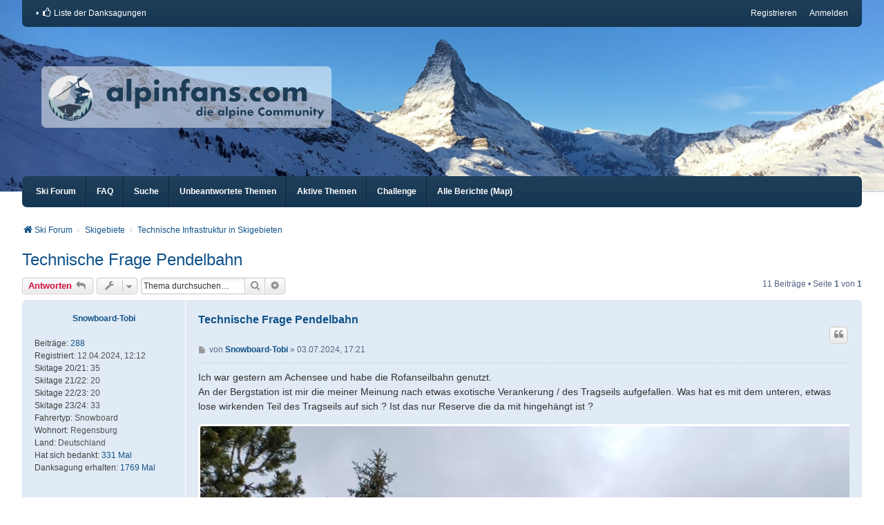

--- FILE ---
content_type: text/html; charset=UTF-8
request_url: https://alpinfans.com/viewtopic.php?p=20488&sid=31cc36fa9b5b8d3f39f5d3ae1b9dfa7b
body_size: 14096
content:
<!DOCTYPE html>
<html dir="ltr" lang="de">
<head>
<meta charset="utf-8" />
<meta http-equiv="X-UA-Compatible" content="IE=edge" />
<meta name="viewport" content="width=device-width, initial-scale=1" />
<link rel="apple-touch-icon" sizes="180x180" href="/apple-touch-icon.png">
<link rel="icon" type="image/png" sizes="32x32" href="/favicon-32x32.png">
<link rel="icon" type="image/png" sizes="16x16" href="/favicon-16x16.png">
<meta name="apple-mobile-web-app-title" content="Alpinfans">
<link rel="manifest" href="/site.webmanifest">
<meta name="msapplication-TileColor" content="#da532c">
<meta name="theme-color" content="#ffffff">

<title>Technische Frage Pendelbahn - alpinfans.com - Alpine Community</title>

	<link rel="alternate" type="application/atom+xml" title="Feed - alpinfans.com - Alpine Community" href="/app.php/feed?sid=c60916a00d0ffbf9c4809eb1f590e8ac">			<link rel="alternate" type="application/atom+xml" title="Feed - Neue Themen" href="/app.php/feed/topics?sid=c60916a00d0ffbf9c4809eb1f590e8ac">		<link rel="alternate" type="application/atom+xml" title="Feed - Forum - Technische Infrastruktur in Skigebieten" href="/app.php/feed/forum/56?sid=c60916a00d0ffbf9c4809eb1f590e8ac">	<link rel="alternate" type="application/atom+xml" title="Feed - Thema - Technische Frage Pendelbahn" href="/app.php/feed/topic/1383?sid=c60916a00d0ffbf9c4809eb1f590e8ac">	
	<link rel="canonical" href="https://alpinfans.com/viewtopic.php?t=1383">

<!--
	phpBB style name: we_clearblue
	Based on style:   prosilver (this is the default phpBB3 style)
	Original author:  Tom Beddard ( http://www.subBlue.com/ )
	Modified by:      Melvin García ( http://www.melvingarcia.com/ )
-->


<link href="./styles/prosilver/theme/stylesheet.css?assets_version=122" rel="stylesheet">
<link href="./assets/css/font-awesome.min.css?assets_version=122" rel="stylesheet">
<link href="./styles/we_clearblue/theme/stylesheet.css?assets_version=122" rel="stylesheet">
<link href="./styles/prosilver/theme/responsive.css?assets_version=122" rel="stylesheet">
<link href="./styles/we_clearblue/theme/responsive.css?assets_version=122" rel="stylesheet">




<!--[if lte IE 9]>
	<link href="./styles/prosilver/theme/tweaks.css?assets_version=122" rel="stylesheet">
<![endif]-->

<!-- Ensure the app can be added to the home screen on iOS -->
<meta name="apple-mobile-web-app-capable" content="yes">

<!-- Ensure the app can be added to the home screen on Chrome -->
<meta name="mobile-web-app-capable" content="yes">

<!-- Sets the status bar style when the app is launched from the home screen on iOS -->
<meta name="apple-mobile-web-app-status-bar-style" content="black-translucent">

<!-- The name of your app when saved to the iOS home screen -->
<meta name="apple-mobile-web-app-title" content="alpinfans.co">

<!-- The name of your app when saved to other browsers and platforms -->
<meta name="application-name" content="alpinfans.co">

<!-- Link to app's configuration manifest -->
<link rel="manifest" href="/app.php/manifest?sid=c60916a00d0ffbf9c4809eb1f590e8ac" crossorigin="use-credentials">


	

<link href="./ext/naguissa/thanksforposts/styles/all/theme/thanks.css?assets_version=122" rel="stylesheet" media="screen">
<link href="./ext/phpbb/pages/styles/prosilver/theme/pages_common.css?assets_version=122" rel="stylesheet" media="screen">
<link href="./ext/rmcgirr83/elonw/styles/all/theme/elonw.css?assets_version=122" rel="stylesheet" media="screen">
<link href="./ext/wolfsblvt/advancedpolls/styles/prosilver/theme/advancedpolls.css?assets_version=122" rel="stylesheet" media="screen">
<link href="./ext/vse/lightbox/styles/all/template/lightbox/css/lightbox.min.css?assets_version=122" rel="stylesheet" media="screen">


<!--
 Image upload use ImageMagick
----------------------------------- -->
<style>
	.attachbox img.postimage {
		width: 100%;
		max-width: 1030px;
		max-height: 1030px;
	}
</style>

<!--[if lt IE 9]>
	<script type="text/javascript" src="./styles/we_clearblue/template/html5shiv.min.js"></script>
<![endif]-->

</head>
<body id="phpbb" class="nojs notouch section-viewtopic ltr  logged-out">


<div id="wrap" class="wrap">
	<a id="top" class="top-anchor" accesskey="t"></a>

	<div class="inventea-wrapper">
		<nav class="inventea-user-bar">
			<div class="dropdown-container hidden inventea-mobile-dropdown-menu">
    <a href="#" class="dropdown-trigger inventea-toggle"><i class="fa fa-bars"></i></a>
		<div class="dropdown hidden">
			<div class="pointer"><div class="pointer-inner"></div></div>
				<ul class="dropdown-contents" role="menubar">
				
								
					<li>
						<a href="./index.php?sid=c60916a00d0ffbf9c4809eb1f590e8ac" role="menuitem">
							<i class="icon fa fa-fw fa-home" aria-hidden="true"></i><span>Ski Forum</span>
						</a>
					</li>

				


						<li><a href="/challenge" title="Challenge" role="menuitem">Challenge</a></li>
		<li><a href="/challenge/reports_map.php" title="Alle Berichte (Map)" role="menuitem">Alle Berichte (Map)</a></li>

									<li>
						<a href="./search.php?sid=c60916a00d0ffbf9c4809eb1f590e8ac" role="menuitem">
							<i class="icon fa-search fa-fw" aria-hidden="true"></i><span>Suche</span>
						</a>
					</li>
								
				 
									<li>
						<a href="./search.php?search_id=unanswered&amp;sid=c60916a00d0ffbf9c4809eb1f590e8ac" role="menuitem">
							<i class="icon fa-file-o fa-fw icon-gray" aria-hidden="true"></i><span>Unbeantwortete Themen</span>
						</a>
					</li>
					<li>
						<a href="./search.php?search_id=active_topics&amp;sid=c60916a00d0ffbf9c4809eb1f590e8ac" role="menuitem">
							<i class="icon fa-file-o fa-fw icon-blue" aria-hidden="true"></i><span>Aktive Themen</span>
						</a>
					</li>
				
				<li><a href="/app.php/thankslist?sid=c60916a00d0ffbf9c4809eb1f590e8ac"  role="menuitem"><i class="icon fa-thumbs-o-up fa-fw" aria-hidden="true"></i><span>Liste der Danksagungen</span></a></li>
									<li data-skip-responsive="true">
						<a href="/app.php/help/faq?sid=c60916a00d0ffbf9c4809eb1f590e8ac" rel="help" title="Häufig gestellte Fragen" role="menuitem">
							<i class="icon fa-question-circle fa-fw" aria-hidden="true"></i><span>FAQ</span>
						</a>
					</li>
					
								
							
        </ul>
    </div>
</div>

			
			<ul class="linklist bulletin inventea-user-menu" role="menubar">
				
									<li class="small-icon icon-logout rightside" data-skip-responsive="true"><a href="./ucp.php?mode=login&amp;redirect=viewtopic.php%3Fp%3D20488&amp;sid=c60916a00d0ffbf9c4809eb1f590e8ac" title="Anmelden" accesskey="x" role="menuitem">Anmelden</a></li>
											<li class="small-icon icon-register rightside" data-skip-responsive="true"><a href="./ucp.php?mode=register&amp;sid=c60916a00d0ffbf9c4809eb1f590e8ac" role="menuitem">Registrieren</a></li>
														
																							
				<li><a href="/app.php/thankslist?sid=c60916a00d0ffbf9c4809eb1f590e8ac"  role="menuitem"><i class="icon fa-thumbs-o-up fa-fw" aria-hidden="true"></i><span>Liste der Danksagungen</span></a></li>
			</ul>
					</nav>
	</div>

	<header class="inventea-header">
		<div class="inventea-dashboard" role="banner">
				
			<div class="inventea-sitename">
				<div class="aflogo" style="padding:10px;background:rgba(255,255,255,0.5);border-radius:7px;"><a href="https://alpinfans.com/"><img src="/images/logo_alpinfans.png"></a></div>
			</div>
				</div>
	</header>

	<div class="inventea-wrapper">
		<div class="inventea-forum-bar">
			<nav role="navigation">
	<ul class="linklist bulletin inventea-forum-menu" role="menubar">
		
				<li data-skip-responsive="true"><a href="./index.php?sid=c60916a00d0ffbf9c4809eb1f590e8ac" title="Ski Forum" role="menuitem">Ski Forum</a></li>
		<li><a href="/app.php/help/faq?sid=c60916a00d0ffbf9c4809eb1f590e8ac" rel="help" title="Häufig gestellte Fragen" role="menuitem">FAQ</a></li>
		<li data-skip-responsive="true"><a href="./search.php?sid=c60916a00d0ffbf9c4809eb1f590e8ac" role="menuitem">Suche</a></li>
										
					<li data-skip-responsive="true"><a href="./search.php?search_id=unanswered&amp;sid=c60916a00d0ffbf9c4809eb1f590e8ac" role="menuitem">Unbeantwortete Themen</a></li>
			<li data-skip-responsive="true"><a href="./search.php?search_id=active_topics&amp;sid=c60916a00d0ffbf9c4809eb1f590e8ac" role="menuitem">Aktive Themen</a></li>
				<li><a href="/challenge" title="Challenge" role="menuitem">Challenge</a></li>
		<li><a href="/challenge/reports_map.php" title="Alle Berichte (Map)" role="menuitem">Alle Berichte (Map)</a></li>
				
			</ul>
</nav>
		</div>

		<div class="inventea-content page-body" role="main">
			
			<ul id="nav-breadcrumbs" class="nav-breadcrumbs linklist navlinks" role="menubar">
												
				<li class="inventea-breadcrumbs" itemscope itemtype="https://schema.org/BreadcrumbList">

				
									<span class="crumb" itemtype="https://schema.org/ListItem" itemprop="itemListElement" itemscope><a itemprop="item" href="./index.php?sid=c60916a00d0ffbf9c4809eb1f590e8ac" accesskey="h" data-navbar-reference="index"><i class="icon fa-home fa-fw"></i><span itemprop="name">Ski Forum</span></a><meta itemprop="position" content="1" /></span>

														
										<span class="crumb" itemtype="https://schema.org/ListItem" itemprop="itemListElement" itemscope data-forum-id="3"><a itemprop="item" href="./viewforum.php?f=3&amp;sid=c60916a00d0ffbf9c4809eb1f590e8ac"><span itemprop="name">Skigebiete</span></a><meta itemprop="position" content="2" /></span>
																			
										<span class="crumb" itemtype="https://schema.org/ListItem" itemprop="itemListElement" itemscope data-forum-id="56"><a itemprop="item" href="./viewforum.php?f=56&amp;sid=c60916a00d0ffbf9c4809eb1f590e8ac"><span itemprop="name">Technische Infrastruktur in Skigebieten</span></a><meta itemprop="position" content="3" /></span>
									
								</li>
			</ul>

			
			

<h2 class="topic-title"><a href="./viewtopic.php?t=1383&amp;sid=c60916a00d0ffbf9c4809eb1f590e8ac">Technische Frage Pendelbahn</a></h2>
<!-- NOTE: remove the style="display: none" when you want to have the forum description on the topic body -->



<div class="action-bar bar-top">
	
			<a href="./posting.php?mode=reply&amp;t=1383&amp;sid=c60916a00d0ffbf9c4809eb1f590e8ac" class="button" title="Antwort erstellen">
							<span>Antworten</span> <i class="icon fa-reply fa-fw" aria-hidden="true"></i>
					</a>
	
			<div class="dropdown-container dropdown-button-control topic-tools">
		<span title="Themen-Optionen" class="button button-secondary dropdown-trigger dropdown-select">
			<i class="icon fa-wrench fa-fw" aria-hidden="true"></i>
			<span class="caret"><i class="icon fa-sort-down fa-fw" aria-hidden="true"></i></span>
		</span>
		<div class="dropdown">
			<div class="pointer"><div class="pointer-inner"></div></div>
			<ul class="dropdown-contents">
																												<li>
					<a href="./viewtopic.php?t=1383&amp;sid=c60916a00d0ffbf9c4809eb1f590e8ac&amp;view=print" title="Druckansicht" accesskey="p">
						<i class="icon fa-print fa-fw" aria-hidden="true"></i><span>Druckansicht</span>
					</a>
				</li>
											</ul>
		</div>
	</div>
	
			<div class="search-box" role="search">
			<form method="get" id="topic-search" action="./search.php?sid=c60916a00d0ffbf9c4809eb1f590e8ac">
			<fieldset>
				<input class="inputbox search tiny"  type="search" name="keywords" id="search_keywords" size="20" placeholder="Thema durchsuchen…" />
				<button class="button button-search" type="submit" title="Suche">
					<i class="icon fa-search fa-fw" aria-hidden="true"></i><span class="sr-only">Suche</span>
				</button>
				<a href="./search.php?sid=c60916a00d0ffbf9c4809eb1f590e8ac" class="button button-search-end" title="Erweiterte Suche">
					<i class="icon fa-cog fa-fw" aria-hidden="true"></i><span class="sr-only">Erweiterte Suche</span>
				</a>
				<input type="hidden" name="t" value="1383" />
<input type="hidden" name="sf" value="msgonly" />
<input type="hidden" name="sid" value="c60916a00d0ffbf9c4809eb1f590e8ac" />

			</fieldset>
			</form>
		</div>
	
			<div class="pagination">
			11 Beiträge
							&bull; Seite <strong>1</strong> von <strong>1</strong>
					</div>
		</div>




			<div id="p20477" class="post has-profile bg2">
		<div class="inner">


		
									<ul class="post-buttons mobileonly">
																																									<li>
							<a href="./posting.php?mode=quote&amp;p=20477&amp;sid=c60916a00d0ffbf9c4809eb1f590e8ac" title="Mit Zitat antworten" class="button button-icon-only">
								<i class="icon fa-quote-left fa-fw" aria-hidden="true"></i><span class="sr-only">Zitieren</span>
							</a>
						</li>
														</ul>
					
		<dl class="postprofile" id="profile20477">
			<dt class="no-profile-rank no-avatar">
				
				<div class="avatar-container">
																			</div>
								<a href="./memberlist.php?mode=viewprofile&amp;u=577&amp;sid=c60916a00d0ffbf9c4809eb1f590e8ac" class="username">Snowboard-Tobi</a>							</dt>

									
		<dd class="profile-posts"><strong>Beiträge:</strong> <a href="./search.php?author_id=577&amp;sr=posts&amp;sid=c60916a00d0ffbf9c4809eb1f590e8ac">288</a></dd>		<dd class="profile-joined"><strong>Registriert:</strong> 12.04.2024, 12:12</dd>		
		
											<dd class="profile-custom-field profile-skitage_zweinull"><strong>Skitage 20/21:</strong> 35</dd>
												<dd class="profile-custom-field profile-skitage_zweieins"><strong>Skitage 21/22:</strong> 20</dd>
												<dd class="profile-custom-field profile-skitage_zweizwei"><strong>Skitage 22/23:</strong> 20</dd>
												<dd class="profile-custom-field profile-skitage_zweidrei"><strong>Skitage 23/24:</strong> 33</dd>
												<dd class="profile-custom-field profile-fahrertyp"><strong>Fahrertyp:</strong> Snowboard</dd>
												<dd class="profile-custom-field profile-wohnort"><strong>Wohnort:</strong> Regensburg</dd>
												<dd class="profile-custom-field profile-land"><strong>Land:</strong> Deutschland</dd>
							<dd class="profile-posts" data-user-give-id="577">
    <strong>Hat sich bedankt:</strong>
    <a href="/app.php/thankslist/givens/577/true?sid=c60916a00d0ffbf9c4809eb1f590e8ac">331 Mal</a>
</dd>
<dd class="profile-posts" data-user-receive-id="577">
    <strong>Danksagung erhalten:</strong>
    <a href="/app.php/thankslist/givens/577/false?sid=c60916a00d0ffbf9c4809eb1f590e8ac">1769 Mal</a>
</dd>

						
		</dl>

		<div class="postbody">
						<div id="post_content20477">

						<h3 class="first">
						<a href="./viewtopic.php?p=20477&amp;sid=c60916a00d0ffbf9c4809eb1f590e8ac#p20477">Technische Frage Pendelbahn</a>
			</h3>

													<ul class="post-buttons desktoponly">
																																									<li>
							<a href="./posting.php?mode=quote&amp;p=20477&amp;sid=c60916a00d0ffbf9c4809eb1f590e8ac" title="Mit Zitat antworten" class="button button-icon-only">
								<i class="icon fa-quote-left fa-fw" aria-hidden="true"></i><span class="sr-only">Zitieren</span>
							</a>
						</li>
														</ul>
							
						<p class="author">
									<a class="unread" href="./viewtopic.php?p=20477&amp;sid=c60916a00d0ffbf9c4809eb1f590e8ac#p20477" title="Beitrag">
						<i class="icon fa-file fa-fw icon-lightgray icon-md" aria-hidden="true"></i><span class="sr-only">Beitrag</span>
					</a>
								<span class="responsive-hide">von <strong><a href="./memberlist.php?mode=viewprofile&amp;u=577&amp;sid=c60916a00d0ffbf9c4809eb1f590e8ac" class="username">Snowboard-Tobi</a></strong> &raquo; </span><time datetime="2024-07-03T15:21:51+00:00">03.07.2024, 17:21</time>
			</p>
			
			
			
			<div class="content">Ich war gestern am Achensee und habe die Rofanseilbahn genutzt. <br>
An der Bergstation ist mir die meiner Meinung nach etwas exotische Verankerung / des Tragseils aufgefallen. Was hat es mit dem unteren, etwas lose wirkenden Teil des Tragseils auf sich ? Ist das nur Reserve die da mit hingehängt ist ? 
<div class="inline-attachment">
			
				<dl class="thumbnail">
			<dt><a href="./download/file.php?id=31642&amp;sid=c60916a00d0ffbf9c4809eb1f590e8ac&amp;mode=view"><img src="./download/file.php?id=31642&amp;t=1&amp;sid=c60916a00d0ffbf9c4809eb1f590e8ac" class="postimage" alt="20240702_141029.jpg" title="20240702_141029.jpg (649.65 KiB) 4189 mal betrachtet" /></a></dt>
					</dl>
		
		
		
			</div><div class="inline-attachment">
			
				<dl class="thumbnail">
			<dt><a href="./download/file.php?id=31643&amp;sid=c60916a00d0ffbf9c4809eb1f590e8ac&amp;mode=view"><img src="./download/file.php?id=31643&amp;t=1&amp;sid=c60916a00d0ffbf9c4809eb1f590e8ac" class="postimage" alt="20240702_141155.jpg" title="20240702_141155.jpg (437.2 KiB) 4189 mal betrachtet" /></a></dt>
					</dl>
		
		
		
			</div>
Der obere straffe Teil sollte ja der sein, der dann durch die Bergstation über die Stütze / Tragseilpoller geht und der tatsächlich befahren wird. <br>
Das Tragseil wird wahrscheinlich hier mehrfach umgewickelt sein so wie man es anderswo in Stationen auch oft sieht ? 
<div class="inline-attachment">
			
				<dl class="thumbnail">
			<dt><a href="./download/file.php?id=31644&amp;sid=c60916a00d0ffbf9c4809eb1f590e8ac&amp;mode=view"><img src="./download/file.php?id=31644&amp;t=1&amp;sid=c60916a00d0ffbf9c4809eb1f590e8ac" class="postimage" alt="20240702_141026.jpg" title="20240702_141026.jpg (910.19 KiB) 4189 mal betrachtet" /></a></dt>
					</dl>
		
		
		
			</div>
<div class="inline-attachment">
			
				<dl class="thumbnail">
			<dt><a href="./download/file.php?id=31645&amp;sid=c60916a00d0ffbf9c4809eb1f590e8ac&amp;mode=view"><img src="./download/file.php?id=31645&amp;t=1&amp;sid=c60916a00d0ffbf9c4809eb1f590e8ac" class="postimage" alt="20240702_141200.jpg" title="20240702_141200.jpg (715.38 KiB) 4189 mal betrachtet" /></a></dt>
					</dl>
		
		
		
			</div>

Ich interessiere mich stark für Seilbahnen und lese auch viel dazu. Wenns zu technisch wird, kann ich aber nicht mithalten.<br>
Vielleicht kann mir jemand erklären, was hier gemacht wurde. <br>
<br>
Auch wenn ich mich nicht so detailliert auskenne, erkenne ich trotzdem auf den ersten Blick, dass die Bahn ohne Tragseilbremse / Fangbremse mit endlosem Zugseil ausgeführt ist. Irgendwie fühle ich mich hier weniger sicher seit dem Unfall am Mottarone. Allerdings dürfte ich dann auch keine KSB mehr besteigen. 
<div class="inline-attachment">
			
				<dl class="thumbnail">
			<dt><a href="./download/file.php?id=31646&amp;sid=c60916a00d0ffbf9c4809eb1f590e8ac&amp;mode=view"><img src="./download/file.php?id=31646&amp;t=1&amp;sid=c60916a00d0ffbf9c4809eb1f590e8ac" class="postimage" alt="20240702_141641.jpg" title="20240702_141641.jpg (644.22 KiB) 4189 mal betrachtet" /></a></dt>
					</dl>
		
		
		
			</div><div class="inline-attachment">
			
				<dl class="thumbnail">
			<dt><a href="./download/file.php?id=31647&amp;sid=c60916a00d0ffbf9c4809eb1f590e8ac&amp;mode=view"><img src="./download/file.php?id=31647&amp;t=1&amp;sid=c60916a00d0ffbf9c4809eb1f590e8ac" class="postimage" alt="20240702_142127.jpg" title="20240702_142127.jpg (525.19 KiB) 4189 mal betrachtet" /></a></dt>
					</dl>
		
		
		
			</div></div>
			
			
							<dl class="attachbox">
					<dt>
						Dateianhänge
					</dt>
											<dd>
			
				<dl class="thumbnail">
			<dt><a href="./download/file.php?id=31648&amp;sid=c60916a00d0ffbf9c4809eb1f590e8ac&amp;mode=view"><img src="./download/file.php?id=31648&amp;t=1&amp;sid=c60916a00d0ffbf9c4809eb1f590e8ac" class="postimage" alt="20240702_142125.jpg" title="20240702_142125.jpg (575.65 KiB) 4189 mal betrachtet" /></a></dt>
					</dl>
		
		
		
			</dd>
									</dl>
			
									
						<div class='app_list_thanks_20477'>
	<div>
				<div class="notice">
			<dl>
				
				<dt>Folgende Benutzer bedankten sich beim Autor <a href="./memberlist.php?mode=viewprofile&amp;u=577&amp;sid=c60916a00d0ffbf9c4809eb1f590e8ac" class="username">Snowboard-Tobi</a> für den Beitrag: </dt>
				<dd><a href="./memberlist.php?mode=viewprofile&amp;u=292&amp;sid=c60916a00d0ffbf9c4809eb1f590e8ac" class="username">Dedesema</a></dd>
			</dl>
		</div>
			</div>
	<div id='div_post_reput20477'>
			</div>
</div>
										
						</div>

		</div>

				<div class="back2top">
						<a href="#top" class="top" title="Nach oben">
				<i class="icon fa-chevron-circle-up fa-fw icon-gray" aria-hidden="true"></i>
				<span class="sr-only">Nach oben</span>
			</a>
					</div>
		
		</div>
	</div>

				<div id="p20488" class="post has-profile bg1">
		<div class="inner">


		
									<ul class="post-buttons mobileonly">
																																									<li>
							<a href="./posting.php?mode=quote&amp;p=20488&amp;sid=c60916a00d0ffbf9c4809eb1f590e8ac" title="Mit Zitat antworten" class="button button-icon-only">
								<i class="icon fa-quote-left fa-fw" aria-hidden="true"></i><span class="sr-only">Zitieren</span>
							</a>
						</li>
														</ul>
					
		<dl class="postprofile" id="profile20488">
			<dt class="no-profile-rank no-avatar">
				
				<div class="avatar-container">
																			</div>
								<a href="./memberlist.php?mode=viewprofile&amp;u=123&amp;sid=c60916a00d0ffbf9c4809eb1f590e8ac" class="username">Chense</a>							</dt>

									
		<dd class="profile-posts"><strong>Beiträge:</strong> <a href="./search.php?author_id=123&amp;sr=posts&amp;sid=c60916a00d0ffbf9c4809eb1f590e8ac">88</a></dd>		<dd class="profile-joined"><strong>Registriert:</strong> 25.11.2023, 22:16</dd>		
		
						<dd class="profile-posts" data-user-give-id="123">
    <strong>Hat sich bedankt:</strong>
    <a href="/app.php/thankslist/givens/123/true?sid=c60916a00d0ffbf9c4809eb1f590e8ac">0</a>
</dd>
<dd class="profile-posts" data-user-receive-id="123">
    <strong>Danksagung erhalten:</strong>
    <a href="/app.php/thankslist/givens/123/false?sid=c60916a00d0ffbf9c4809eb1f590e8ac">118 Mal</a>
</dd>

						
		</dl>

		<div class="postbody">
						<div id="post_content20488">

						<h3 >
						<a href="./viewtopic.php?p=20488&amp;sid=c60916a00d0ffbf9c4809eb1f590e8ac#p20488">Re: Technische Frage Pendelbahn</a>
			</h3>

													<ul class="post-buttons desktoponly">
																																									<li>
							<a href="./posting.php?mode=quote&amp;p=20488&amp;sid=c60916a00d0ffbf9c4809eb1f590e8ac" title="Mit Zitat antworten" class="button button-icon-only">
								<i class="icon fa-quote-left fa-fw" aria-hidden="true"></i><span class="sr-only">Zitieren</span>
							</a>
						</li>
														</ul>
							
						<p class="author">
									<a class="unread" href="./viewtopic.php?p=20488&amp;sid=c60916a00d0ffbf9c4809eb1f590e8ac#p20488" title="Beitrag">
						<i class="icon fa-file fa-fw icon-lightgray icon-md" aria-hidden="true"></i><span class="sr-only">Beitrag</span>
					</a>
								<span class="responsive-hide">von <strong><a href="./memberlist.php?mode=viewprofile&amp;u=123&amp;sid=c60916a00d0ffbf9c4809eb1f590e8ac" class="username">Chense</a></strong> &raquo; </span><time datetime="2024-07-04T10:40:45+00:00">04.07.2024, 12:40</time>
			</p>
			
			
			
			<div class="content">Zur Frage: Ja sieht schwer nach Tragseilreserve aus ... wohl kein Platz für einen Haspel gehabt.<br>
<br>
Zur Sicherheit: Der Unterschied ist aber, dass es sich bei der Rofanseilbahn um eine Anlage mit Zugseilklemme handelt. Hier kann das gesamte Zugseil magnetinduktiv geprüft werden, was beim Verguss auf den letzten paar cm nicht möglich ist. Zusätzlich wird das Seil wesentlich weniger durch Biegewechsel an der Seilendbefestigung belastet, da die Klemmen regelmässig versetzt werden. Wir sprechen hier nach EN12927 von max. 200 Stunden (gegenüber 4 Jahren). Wie es nach SBB also vor CEN ist weiß ich gerade nicht auswendig <img class="smilies" src="./images/smilies/icon_e_smile.gif" width="15" height="17" alt=":-)" title="Smile"> aber auch definitiv deutlich häufiger.</div>
			
			
			
									
						<div class='app_list_thanks_20488'>
	<div>
				<div class="notice">
			<dl>
				
				<dt>Folgende Benutzer bedankten sich beim Autor <a href="./memberlist.php?mode=viewprofile&amp;u=123&amp;sid=c60916a00d0ffbf9c4809eb1f590e8ac" class="username">Chense</a> für den Beitrag (Insgesamt 2):</dt>
				<dd><a href="./memberlist.php?mode=viewprofile&amp;u=59&amp;sid=c60916a00d0ffbf9c4809eb1f590e8ac" style="color: #00AA00;" class="username-coloured">ski-chrigel</a> &bull; <a href="./memberlist.php?mode=viewprofile&amp;u=577&amp;sid=c60916a00d0ffbf9c4809eb1f590e8ac" class="username">Snowboard-Tobi</a></dd>
			</dl>
		</div>
			</div>
	<div id='div_post_reput20488'>
			</div>
</div>
										
						</div>

		</div>

				<div class="back2top">
						<a href="#top" class="top" title="Nach oben">
				<i class="icon fa-chevron-circle-up fa-fw icon-gray" aria-hidden="true"></i>
				<span class="sr-only">Nach oben</span>
			</a>
					</div>
		
		</div>
	</div>

				<div id="p20727" class="post has-profile bg2">
		<div class="inner">


		
									<ul class="post-buttons mobileonly">
																																									<li>
							<a href="./posting.php?mode=quote&amp;p=20727&amp;sid=c60916a00d0ffbf9c4809eb1f590e8ac" title="Mit Zitat antworten" class="button button-icon-only">
								<i class="icon fa-quote-left fa-fw" aria-hidden="true"></i><span class="sr-only">Zitieren</span>
							</a>
						</li>
														</ul>
					
		<dl class="postprofile" id="profile20727">
			<dt class="no-profile-rank has-avatar">
				
				<div class="avatar-container">
																<a href="./memberlist.php?mode=viewprofile&amp;u=135&amp;sid=c60916a00d0ffbf9c4809eb1f590e8ac" class="avatar"><img class="avatar" src="./download/file.php?avatar=135_1701073020.jpg" width="120" height="90" alt="Benutzeravatar" /></a>														</div>
								<a href="./memberlist.php?mode=viewprofile&amp;u=135&amp;sid=c60916a00d0ffbf9c4809eb1f590e8ac" class="username">Dachstein</a>							</dt>

									
		<dd class="profile-posts"><strong>Beiträge:</strong> <a href="./search.php?author_id=135&amp;sr=posts&amp;sid=c60916a00d0ffbf9c4809eb1f590e8ac">433</a></dd>		<dd class="profile-joined"><strong>Registriert:</strong> 26.11.2023, 09:57</dd>		
		
											<dd class="profile-custom-field profile-skitage_zweinull"><strong>Skitage 20/21:</strong> 47</dd>
												<dd class="profile-custom-field profile-skitage_zweieins"><strong>Skitage 21/22:</strong> 60</dd>
												<dd class="profile-custom-field profile-skitage_zweizwei"><strong>Skitage 22/23:</strong> 50</dd>
												<dd class="profile-custom-field profile-skitage_zweidrei"><strong>Skitage 23/24:</strong> 43</dd>
												<dd class="profile-custom-field profile-skitage_zweivier"><strong>Skitage 24/25:</strong> 47</dd>
												<dd class="profile-custom-field profile-skitage_zweifuenf"><strong>Skitage 25/26:</strong> 13</dd>
							<dd class="profile-posts" data-user-give-id="135">
    <strong>Hat sich bedankt:</strong>
    <a href="/app.php/thankslist/givens/135/true?sid=c60916a00d0ffbf9c4809eb1f590e8ac">394 Mal</a>
</dd>
<dd class="profile-posts" data-user-receive-id="135">
    <strong>Danksagung erhalten:</strong>
    <a href="/app.php/thankslist/givens/135/false?sid=c60916a00d0ffbf9c4809eb1f590e8ac">550 Mal</a>
</dd>

						
		</dl>

		<div class="postbody">
						<div id="post_content20727">

						<h3 >
						<a href="./viewtopic.php?p=20727&amp;sid=c60916a00d0ffbf9c4809eb1f590e8ac#p20727">Re: Technische Frage Pendelbahn</a>
			</h3>

													<ul class="post-buttons desktoponly">
																																									<li>
							<a href="./posting.php?mode=quote&amp;p=20727&amp;sid=c60916a00d0ffbf9c4809eb1f590e8ac" title="Mit Zitat antworten" class="button button-icon-only">
								<i class="icon fa-quote-left fa-fw" aria-hidden="true"></i><span class="sr-only">Zitieren</span>
							</a>
						</li>
														</ul>
							
						<p class="author">
									<a class="unread" href="./viewtopic.php?p=20727&amp;sid=c60916a00d0ffbf9c4809eb1f590e8ac#p20727" title="Beitrag">
						<i class="icon fa-file fa-fw icon-lightgray icon-md" aria-hidden="true"></i><span class="sr-only">Beitrag</span>
					</a>
								<span class="responsive-hide">von <strong><a href="./memberlist.php?mode=viewprofile&amp;u=135&amp;sid=c60916a00d0ffbf9c4809eb1f590e8ac" class="username">Dachstein</a></strong> &raquo; </span><time datetime="2024-07-10T20:50:08+00:00">10.07.2024, 22:50</time>
			</p>
			
			
			
			<div class="content">Das Ding, um was das Tragseil da "gewickelt" ist, nennt sich Seilpoller. Dieser dient zur Verankerung des Tragseiles und zur Ableitung der Kräfte. Das Seil wird dort auf einer Lage Eichenholz (da säurefrei - Chense korrigiere mich bitte, wenn ich falsch liege) um den Poller geschlagen. Das Seil welches etwas schlaff unter den abgespannten Seil hängt ist definitiv Teil der Reserve zum Versetzen. Dies ist nötig, weil nicht nur bei der Klemme des Laufwerks Biegebeansprungungen auftreten, sondern auch an den Tragseilsätteln der Stützen und der Stationen. <br>
<br>
Tragseillbremslose Pendelbahnen sind generell zulässig, wenn es sich beim Zugseil um ein Endlosseil handelt (also gespleißt ist). Davon gibt es in Österreich einige, vor allem neuere Bahnen: Grünberg, Wangelspitz, um mal zwei Beispiele zu nennen. Der Unfall wie am Mottarone kann hier aber nicht passieren, weil dort exakt das Zugseil am Vergusskegel versagt hat - genau jenes Bauteil, welches eine Pendelbahn mit gespleißtem Zugseil NICHT hat. <br>
<br>
Glück Auf!<br>
Dachstein<br>
<br>
EDIT: Fehlerkorrektur - es geht um die Tragseilbremse, nicht um das Tragseil.</div>
			
			
			
													<div class="notice">
					Zuletzt geändert von <a href="./memberlist.php?mode=viewprofile&amp;u=135&amp;sid=c60916a00d0ffbf9c4809eb1f590e8ac" class="username">Dachstein</a> am 11.07.2024, 16:35, insgesamt 1-mal geändert.
									</div>
			
						<div class='app_list_thanks_20727'>
	<div>
			</div>
	<div id='div_post_reput20727'>
			</div>
</div>
										
						</div>

		</div>

				<div class="back2top">
						<a href="#top" class="top" title="Nach oben">
				<i class="icon fa-chevron-circle-up fa-fw icon-gray" aria-hidden="true"></i>
				<span class="sr-only">Nach oben</span>
			</a>
					</div>
		
		</div>
	</div>

				<div id="p20759" class="post has-profile bg1">
		<div class="inner">


		
									<ul class="post-buttons mobileonly">
																																									<li>
							<a href="./posting.php?mode=quote&amp;p=20759&amp;sid=c60916a00d0ffbf9c4809eb1f590e8ac" title="Mit Zitat antworten" class="button button-icon-only">
								<i class="icon fa-quote-left fa-fw" aria-hidden="true"></i><span class="sr-only">Zitieren</span>
							</a>
						</li>
														</ul>
					
		<dl class="postprofile" id="profile20759">
			<dt class="no-profile-rank has-avatar">
				
				<div class="avatar-container">
																<a href="./memberlist.php?mode=viewprofile&amp;u=107&amp;sid=c60916a00d0ffbf9c4809eb1f590e8ac" class="avatar"><img class="avatar" src="./download/file.php?avatar=107_1759908085.jpg" width="148" height="98" alt="Benutzeravatar" /></a>														</div>
								<a href="./memberlist.php?mode=viewprofile&amp;u=107&amp;sid=c60916a00d0ffbf9c4809eb1f590e8ac" style="color: #00AA00;" class="username-coloured">seilreiter</a>							</dt>

									
		<dd class="profile-posts"><strong>Beiträge:</strong> <a href="./search.php?author_id=107&amp;sr=posts&amp;sid=c60916a00d0ffbf9c4809eb1f590e8ac">1340</a></dd>		<dd class="profile-joined"><strong>Registriert:</strong> 25.11.2023, 18:20</dd>		
		
											<dd class="profile-custom-field profile-skitage_zweinull"><strong>Skitage 20/21:</strong> 0</dd>
												<dd class="profile-custom-field profile-skitage_zweieins"><strong>Skitage 21/22:</strong> 0</dd>
												<dd class="profile-custom-field profile-skitage_zweizwei"><strong>Skitage 22/23:</strong> 0</dd>
												<dd class="profile-custom-field profile-skitage_zweidrei"><strong>Skitage 23/24:</strong> 33</dd>
												<dd class="profile-custom-field profile-skitage_zweivier"><strong>Skitage 24/25:</strong> 2</dd>
												<dd class="profile-custom-field profile-skitage_zweifuenf"><strong>Skitage 25/26:</strong> 7</dd>
												<dd class="profile-custom-field profile-fahrertyp"><strong>Fahrertyp:</strong> Alpinski</dd>
												<dd class="profile-custom-field profile-wohnort"><strong>Wohnort:</strong> Zermatt</dd>
												<dd class="profile-custom-field profile-land"><strong>Land:</strong> Schweiz</dd>
							<dd class="profile-posts" data-user-give-id="107">
    <strong>Hat sich bedankt:</strong>
    <a href="/app.php/thankslist/givens/107/true?sid=c60916a00d0ffbf9c4809eb1f590e8ac">725 Mal</a>
</dd>
<dd class="profile-posts" data-user-receive-id="107">
    <strong>Danksagung erhalten:</strong>
    <a href="/app.php/thankslist/givens/107/false?sid=c60916a00d0ffbf9c4809eb1f590e8ac">2062 Mal</a>
</dd>

						
		</dl>

		<div class="postbody">
						<div id="post_content20759">

						<h3 >
						<a href="./viewtopic.php?p=20759&amp;sid=c60916a00d0ffbf9c4809eb1f590e8ac#p20759">Re: Technische Frage Pendelbahn</a>
			</h3>

													<ul class="post-buttons desktoponly">
																																									<li>
							<a href="./posting.php?mode=quote&amp;p=20759&amp;sid=c60916a00d0ffbf9c4809eb1f590e8ac" title="Mit Zitat antworten" class="button button-icon-only">
								<i class="icon fa-quote-left fa-fw" aria-hidden="true"></i><span class="sr-only">Zitieren</span>
							</a>
						</li>
														</ul>
							
						<p class="author">
									<a class="unread" href="./viewtopic.php?p=20759&amp;sid=c60916a00d0ffbf9c4809eb1f590e8ac#p20759" title="Beitrag">
						<i class="icon fa-file fa-fw icon-lightgray icon-md" aria-hidden="true"></i><span class="sr-only">Beitrag</span>
					</a>
								<span class="responsive-hide">von <strong><a href="./memberlist.php?mode=viewprofile&amp;u=107&amp;sid=c60916a00d0ffbf9c4809eb1f590e8ac" style="color: #00AA00;" class="username-coloured">seilreiter</a></strong> &raquo; </span><time datetime="2024-07-11T11:00:49+00:00">11.07.2024, 13:00</time>
			</p>
			
			
			
			<div class="content">Hallo<br>
<br>
Als ja das obere Seil ist das Tragseil das am Poller aufgerollt/Verankert ist. Und dieser Poller liegt eben ausserhalb des Gebäudes. <br>
Was das untere Seil ist weiss ich nicht, deshalb hab ich nie eine Antwort gegeben: Vielleicht ist es Reserve, was ich so aber nie gesehen hab.<br>
<br>

<blockquote cite="./viewtopic.php?p=20727&amp;sid=c60916a00d0ffbf9c4809eb1f590e8ac#p20727"><div><cite><a href="./memberlist.php?mode=viewprofile&amp;u=135&amp;sid=c60916a00d0ffbf9c4809eb1f590e8ac">Dachstein</a> hat geschrieben: <a href="./viewtopic.php?p=20727&amp;sid=c60916a00d0ffbf9c4809eb1f590e8ac#p20727" aria-label="VIEW_QUOTED_POST" data-post-id="20727" onclick="if(document.getElementById(hash.substr(1)))href=hash"><i class="icon fa-arrow-circle-up fa-fw" aria-hidden="true"></i></a><span class="responsive-hide">10.07.2024, 22:50</span></cite>
 Dies ist nötig, weil nicht nur bei der Klemme des Laufwerks Biegebeansprungungen auftreten, sondern auch an den Tragseilsätteln der Stützen und der Stationen. <br>

</div></blockquote>

Ja das ist nötig weil bei den Tragseilsättel Lasten entstehen. Das Laufwerk hingegen rollt aber über das Tragseil. Die Klemme geht aufs Zugseil. (Und muss auch immer wieder versetzt werden) Eine Klemme ans Tragseil gibt es nicht. <br>

<blockquote cite="./viewtopic.php?p=20727&amp;sid=c60916a00d0ffbf9c4809eb1f590e8ac#p20727"><div><cite><a href="./memberlist.php?mode=viewprofile&amp;u=135&amp;sid=c60916a00d0ffbf9c4809eb1f590e8ac">Dachstein</a> hat geschrieben: <a href="./viewtopic.php?p=20727&amp;sid=c60916a00d0ffbf9c4809eb1f590e8ac#p20727" aria-label="VIEW_QUOTED_POST" data-post-id="20727" onclick="if(document.getElementById(hash.substr(1)))href=hash"><i class="icon fa-arrow-circle-up fa-fw" aria-hidden="true"></i></a><span class="responsive-hide">10.07.2024, 22:50</span></cite>
<br>
Tragseillose Pendelbahnen sind generell zulässig, wenn es sich beim Zugseil um ein Endlosseil handelt (also gespleißt ist). Davon gibt es in Österreich einige, vor allem neuere Bahnen: Grünberg, Wangelspitz, um mal zwei Beispiele zu nennen. Der Unfall wie am Mottarone kann hier aber nicht passieren, weil dort exakt das Zugseil am Vergusskegel versagt hat - genau jenes Bauteil, welches eine Pendelbahn mit gespleißtem Zugseil NICHT hat. <br>

</div></blockquote>

Diese Bahnen sind alles KEINE Tragseillosen Bahnen. Sie besitzen Trag UND Zugseil. Sie haben lediglich ein endloses Zugseil.<br>
<br>
Tragseillose Pendelbahnen sind solche die (Wie eine Umlaufbahn) fix ans Zugseil geklemmt sind. Und auch kein anderes Seil haben. Also quasi eine Einseilpendelbahn. <br>
<br>
Beispiel die alte Bahn auf den Fronalpstock:<br>
<br>
<a href="https://www.bergbahnen.org/de/datenbank/seilbahn/988/" class="postlink">https://www.bergbahnen.org/de/datenbank/seilbahn/988/</a></div>
			
			
			
									
						<div class='app_list_thanks_20759'>
	<div>
				<div class="notice">
			<dl>
				
				<dt>Folgende Benutzer bedankten sich beim Autor <a href="./memberlist.php?mode=viewprofile&amp;u=107&amp;sid=c60916a00d0ffbf9c4809eb1f590e8ac" style="color: #00AA00;" class="username-coloured">seilreiter</a> für den Beitrag: </dt>
				<dd><a href="./memberlist.php?mode=viewprofile&amp;u=455&amp;sid=c60916a00d0ffbf9c4809eb1f590e8ac" class="username">AnGe05</a></dd>
			</dl>
		</div>
			</div>
	<div id='div_post_reput20759'>
			</div>
</div>
							<div id="sig20759" class="signature">the zermatt boy<br>
----------------------------<br>
seilbahnen:  <a href="http://www.instagram.com/seilreiter" class="postlink">www.instagram.com/seilreiter</a><br>
privat:         <a href="http://www.instagram.com/nilsgygax" class="postlink">www.instagram.com/nilsgygax</a></div>			
						</div>

		</div>

				<div class="back2top">
						<a href="#top" class="top" title="Nach oben">
				<i class="icon fa-chevron-circle-up fa-fw icon-gray" aria-hidden="true"></i>
				<span class="sr-only">Nach oben</span>
			</a>
					</div>
		
		</div>
	</div>

				<div id="p20760" class="post has-profile bg2">
		<div class="inner">


		
									<ul class="post-buttons mobileonly">
																																									<li>
							<a href="./posting.php?mode=quote&amp;p=20760&amp;sid=c60916a00d0ffbf9c4809eb1f590e8ac" title="Mit Zitat antworten" class="button button-icon-only">
								<i class="icon fa-quote-left fa-fw" aria-hidden="true"></i><span class="sr-only">Zitieren</span>
							</a>
						</li>
														</ul>
					
		<dl class="postprofile" id="profile20760">
			<dt class="no-profile-rank has-avatar">
				
				<div class="avatar-container">
																<a href="./memberlist.php?mode=viewprofile&amp;u=645&amp;sid=c60916a00d0ffbf9c4809eb1f590e8ac" class="avatar"><img class="avatar" src="./download/file.php?avatar=645_1728315346.jpg" width="133" height="100" alt="Benutzeravatar" /></a>														</div>
								<a href="./memberlist.php?mode=viewprofile&amp;u=645&amp;sid=c60916a00d0ffbf9c4809eb1f590e8ac" class="username">Radim</a>							</dt>

									
		<dd class="profile-posts"><strong>Beiträge:</strong> <a href="./search.php?author_id=645&amp;sr=posts&amp;sid=c60916a00d0ffbf9c4809eb1f590e8ac">66</a></dd>		<dd class="profile-joined"><strong>Registriert:</strong> 06.05.2024, 18:05</dd>		
		
											<dd class="profile-custom-field profile-skitage_zweinull"><strong>Skitage 20/21:</strong> 0</dd>
												<dd class="profile-custom-field profile-skitage_zweieins"><strong>Skitage 21/22:</strong> 4</dd>
												<dd class="profile-custom-field profile-skitage_zweizwei"><strong>Skitage 22/23:</strong> 11</dd>
												<dd class="profile-custom-field profile-skitage_zweidrei"><strong>Skitage 23/24:</strong> 10</dd>
												<dd class="profile-custom-field profile-skitage_zweivier"><strong>Skitage 24/25:</strong> 5</dd>
							<dd class="profile-posts" data-user-give-id="645">
    <strong>Hat sich bedankt:</strong>
    <a href="/app.php/thankslist/givens/645/true?sid=c60916a00d0ffbf9c4809eb1f590e8ac">1 Mal</a>
</dd>
<dd class="profile-posts" data-user-receive-id="645">
    <strong>Danksagung erhalten:</strong>
    <a href="/app.php/thankslist/givens/645/false?sid=c60916a00d0ffbf9c4809eb1f590e8ac">285 Mal</a>
</dd>

						
		</dl>

		<div class="postbody">
						<div id="post_content20760">

						<h3 >
						<a href="./viewtopic.php?p=20760&amp;sid=c60916a00d0ffbf9c4809eb1f590e8ac#p20760">Re: Technische Frage Pendelbahn</a>
			</h3>

													<ul class="post-buttons desktoponly">
																																									<li>
							<a href="./posting.php?mode=quote&amp;p=20760&amp;sid=c60916a00d0ffbf9c4809eb1f590e8ac" title="Mit Zitat antworten" class="button button-icon-only">
								<i class="icon fa-quote-left fa-fw" aria-hidden="true"></i><span class="sr-only">Zitieren</span>
							</a>
						</li>
														</ul>
							
						<p class="author">
									<a class="unread" href="./viewtopic.php?p=20760&amp;sid=c60916a00d0ffbf9c4809eb1f590e8ac#p20760" title="Beitrag">
						<i class="icon fa-file fa-fw icon-lightgray icon-md" aria-hidden="true"></i><span class="sr-only">Beitrag</span>
					</a>
								<span class="responsive-hide">von <strong><a href="./memberlist.php?mode=viewprofile&amp;u=645&amp;sid=c60916a00d0ffbf9c4809eb1f590e8ac" class="username">Radim</a></strong> &raquo; </span><time datetime="2024-07-11T11:42:47+00:00">11.07.2024, 13:42</time>
			</p>
			
			
			
			<div class="content">Dachstein hat sicher Tragseilbremsenlose gemeint  <img class="smilies" src="./images/smilies/icon_e_wink.gif" width="15" height="17" alt=";)" title="Wink"></div>
			
			
			
									
						<div class='app_list_thanks_20760'>
	<div>
				<div class="notice">
			<dl>
				
				<dt>Folgende Benutzer bedankten sich beim Autor <a href="./memberlist.php?mode=viewprofile&amp;u=645&amp;sid=c60916a00d0ffbf9c4809eb1f590e8ac" class="username">Radim</a> für den Beitrag: </dt>
				<dd><a href="./memberlist.php?mode=viewprofile&amp;u=135&amp;sid=c60916a00d0ffbf9c4809eb1f590e8ac" class="username">Dachstein</a></dd>
			</dl>
		</div>
			</div>
	<div id='div_post_reput20760'>
			</div>
</div>
										
						</div>

		</div>

				<div class="back2top">
						<a href="#top" class="top" title="Nach oben">
				<i class="icon fa-chevron-circle-up fa-fw icon-gray" aria-hidden="true"></i>
				<span class="sr-only">Nach oben</span>
			</a>
					</div>
		
		</div>
	</div>

				<div id="p20762" class="post has-profile bg1">
		<div class="inner">


		
									<ul class="post-buttons mobileonly">
																																									<li>
							<a href="./posting.php?mode=quote&amp;p=20762&amp;sid=c60916a00d0ffbf9c4809eb1f590e8ac" title="Mit Zitat antworten" class="button button-icon-only">
								<i class="icon fa-quote-left fa-fw" aria-hidden="true"></i><span class="sr-only">Zitieren</span>
							</a>
						</li>
														</ul>
					
		<dl class="postprofile" id="profile20762">
			<dt class="no-profile-rank has-avatar">
				
				<div class="avatar-container">
																<a href="./memberlist.php?mode=viewprofile&amp;u=62&amp;sid=c60916a00d0ffbf9c4809eb1f590e8ac" class="avatar"><img class="avatar" src="./download/file.php?avatar=62_1703716246.jpg" width="99" height="100" alt="Benutzeravatar" /></a>														</div>
								<a href="./memberlist.php?mode=viewprofile&amp;u=62&amp;sid=c60916a00d0ffbf9c4809eb1f590e8ac" style="color: #00AA00;" class="username-coloured">icedtea</a>							</dt>

									
		<dd class="profile-posts"><strong>Beiträge:</strong> <a href="./search.php?author_id=62&amp;sr=posts&amp;sid=c60916a00d0ffbf9c4809eb1f590e8ac">2695</a></dd>		<dd class="profile-joined"><strong>Registriert:</strong> 24.11.2023, 08:51</dd>		
		
											<dd class="profile-custom-field profile-skitage_zweinull"><strong>Skitage 20/21:</strong> 3</dd>
												<dd class="profile-custom-field profile-skitage_zweieins"><strong>Skitage 21/22:</strong> 17</dd>
												<dd class="profile-custom-field profile-skitage_zweizwei"><strong>Skitage 22/23:</strong> 6</dd>
												<dd class="profile-custom-field profile-skitage_zweidrei"><strong>Skitage 23/24:</strong> 17</dd>
												<dd class="profile-custom-field profile-skitage_zweivier"><strong>Skitage 24/25:</strong> 6</dd>
												<dd class="profile-custom-field profile-skitage_zweifuenf"><strong>Skitage 25/26:</strong> 9</dd>
												<dd class="profile-custom-field profile-fahrertyp"><strong>Fahrertyp:</strong> Alpinski</dd>
												<dd class="profile-custom-field profile-wohnort"><strong>Wohnort:</strong> Flörsheim am Main</dd>
												<dd class="profile-custom-field profile-land"><strong>Land:</strong> Deutschland</dd>
							<dd class="profile-posts" data-user-give-id="62">
    <strong>Hat sich bedankt:</strong>
    <a href="/app.php/thankslist/givens/62/true?sid=c60916a00d0ffbf9c4809eb1f590e8ac">8239 Mal</a>
</dd>
<dd class="profile-posts" data-user-receive-id="62">
    <strong>Danksagung erhalten:</strong>
    <a href="/app.php/thankslist/givens/62/false?sid=c60916a00d0ffbf9c4809eb1f590e8ac">2809 Mal</a>
</dd>

						
		</dl>

		<div class="postbody">
						<div id="post_content20762">

						<h3 >
						<a href="./viewtopic.php?p=20762&amp;sid=c60916a00d0ffbf9c4809eb1f590e8ac#p20762">Re: Technische Frage Pendelbahn</a>
			</h3>

													<ul class="post-buttons desktoponly">
																																									<li>
							<a href="./posting.php?mode=quote&amp;p=20762&amp;sid=c60916a00d0ffbf9c4809eb1f590e8ac" title="Mit Zitat antworten" class="button button-icon-only">
								<i class="icon fa-quote-left fa-fw" aria-hidden="true"></i><span class="sr-only">Zitieren</span>
							</a>
						</li>
														</ul>
							
						<p class="author">
									<a class="unread" href="./viewtopic.php?p=20762&amp;sid=c60916a00d0ffbf9c4809eb1f590e8ac#p20762" title="Beitrag">
						<i class="icon fa-file fa-fw icon-lightgray icon-md" aria-hidden="true"></i><span class="sr-only">Beitrag</span>
					</a>
								<span class="responsive-hide">von <strong><a href="./memberlist.php?mode=viewprofile&amp;u=62&amp;sid=c60916a00d0ffbf9c4809eb1f590e8ac" style="color: #00AA00;" class="username-coloured">icedtea</a></strong> &raquo; </span><time datetime="2024-07-11T11:59:00+00:00">11.07.2024, 13:59</time>
			</p>
			
			
			
			<div class="content"><blockquote cite="./viewtopic.php?p=20760&amp;sid=c60916a00d0ffbf9c4809eb1f590e8ac#p20760"><div><cite><a href="./memberlist.php?mode=viewprofile&amp;u=645&amp;sid=c60916a00d0ffbf9c4809eb1f590e8ac">Radim</a> hat geschrieben: <a href="./viewtopic.php?p=20760&amp;sid=c60916a00d0ffbf9c4809eb1f590e8ac#p20760" aria-label="VIEW_QUOTED_POST" data-post-id="20760" onclick="if(document.getElementById(hash.substr(1)))href=hash"><i class="icon fa-arrow-circle-up fa-fw" aria-hidden="true"></i></a><span class="responsive-hide">11.07.2024, 13:42</span></cite>
Dachstein hat sicher Tragseilbremsenlose gemeint  <img class="smilies" src="./images/smilies/icon_e_wink.gif" width="15" height="17" alt=";)" title="Wink">
</div></blockquote>
Die "lernende" Autokorrektur kann nur bei Alpinfans zu solchen Verwechslungen führen! <img class="smilies" src="./images/smilies/icon_cool.gif" width="15" height="17" alt="8-)" title="Cool">  <img class="smilies" src="./images/smilies/icon_e_wink.gif" width="15" height="17" alt=";)" title="Wink"></div>
			
			
			
									
						<div class='app_list_thanks_20762'>
	<div>
			</div>
	<div id='div_post_reput20762'>
			</div>
</div>
							<div id="sig20762" class="signature">Wo ich schon war:<br>
<img alt="➡️" class="emoji smilies" draggable="false" src="//cdn.jsdelivr.net/gh/twitter/twemoji@latest/assets/svg/27a1.svg"> <a href="https://alpinfans.com/challenge/index.php?todo=show_profile&amp;id=62" class="postlink">Mein Challenge Profil</a><br>
<img alt="➡️" class="emoji smilies" draggable="false" src="//cdn.jsdelivr.net/gh/twitter/twemoji@latest/assets/svg/27a1.svg"><a href="https://alpinfans.com/sommer-challenge/public.php?id=62%5B/url" class="postlink">Mein Sommer-Challenge-Profil</a><br>
Als nächstes: Scuol</div>			
						</div>

		</div>

				<div class="back2top">
						<a href="#top" class="top" title="Nach oben">
				<i class="icon fa-chevron-circle-up fa-fw icon-gray" aria-hidden="true"></i>
				<span class="sr-only">Nach oben</span>
			</a>
					</div>
		
		</div>
	</div>

				<div id="p20768" class="post has-profile bg2">
		<div class="inner">


		
									<ul class="post-buttons mobileonly">
																																									<li>
							<a href="./posting.php?mode=quote&amp;p=20768&amp;sid=c60916a00d0ffbf9c4809eb1f590e8ac" title="Mit Zitat antworten" class="button button-icon-only">
								<i class="icon fa-quote-left fa-fw" aria-hidden="true"></i><span class="sr-only">Zitieren</span>
							</a>
						</li>
														</ul>
					
		<dl class="postprofile" id="profile20768">
			<dt class="no-profile-rank has-avatar">
				
				<div class="avatar-container">
																<a href="./memberlist.php?mode=viewprofile&amp;u=135&amp;sid=c60916a00d0ffbf9c4809eb1f590e8ac" class="avatar"><img class="avatar" src="./download/file.php?avatar=135_1701073020.jpg" width="120" height="90" alt="Benutzeravatar" /></a>														</div>
								<a href="./memberlist.php?mode=viewprofile&amp;u=135&amp;sid=c60916a00d0ffbf9c4809eb1f590e8ac" class="username">Dachstein</a>							</dt>

									
		<dd class="profile-posts"><strong>Beiträge:</strong> <a href="./search.php?author_id=135&amp;sr=posts&amp;sid=c60916a00d0ffbf9c4809eb1f590e8ac">433</a></dd>		<dd class="profile-joined"><strong>Registriert:</strong> 26.11.2023, 09:57</dd>		
		
											<dd class="profile-custom-field profile-skitage_zweinull"><strong>Skitage 20/21:</strong> 47</dd>
												<dd class="profile-custom-field profile-skitage_zweieins"><strong>Skitage 21/22:</strong> 60</dd>
												<dd class="profile-custom-field profile-skitage_zweizwei"><strong>Skitage 22/23:</strong> 50</dd>
												<dd class="profile-custom-field profile-skitage_zweidrei"><strong>Skitage 23/24:</strong> 43</dd>
												<dd class="profile-custom-field profile-skitage_zweivier"><strong>Skitage 24/25:</strong> 47</dd>
												<dd class="profile-custom-field profile-skitage_zweifuenf"><strong>Skitage 25/26:</strong> 13</dd>
							<dd class="profile-posts" data-user-give-id="135">
    <strong>Hat sich bedankt:</strong>
    <a href="/app.php/thankslist/givens/135/true?sid=c60916a00d0ffbf9c4809eb1f590e8ac">394 Mal</a>
</dd>
<dd class="profile-posts" data-user-receive-id="135">
    <strong>Danksagung erhalten:</strong>
    <a href="/app.php/thankslist/givens/135/false?sid=c60916a00d0ffbf9c4809eb1f590e8ac">550 Mal</a>
</dd>

						
		</dl>

		<div class="postbody">
						<div id="post_content20768">

						<h3 >
						<a href="./viewtopic.php?p=20768&amp;sid=c60916a00d0ffbf9c4809eb1f590e8ac#p20768">Re: Technische Frage Pendelbahn</a>
			</h3>

													<ul class="post-buttons desktoponly">
																																									<li>
							<a href="./posting.php?mode=quote&amp;p=20768&amp;sid=c60916a00d0ffbf9c4809eb1f590e8ac" title="Mit Zitat antworten" class="button button-icon-only">
								<i class="icon fa-quote-left fa-fw" aria-hidden="true"></i><span class="sr-only">Zitieren</span>
							</a>
						</li>
														</ul>
							
						<p class="author">
									<a class="unread" href="./viewtopic.php?p=20768&amp;sid=c60916a00d0ffbf9c4809eb1f590e8ac#p20768" title="Beitrag">
						<i class="icon fa-file fa-fw icon-lightgray icon-md" aria-hidden="true"></i><span class="sr-only">Beitrag</span>
					</a>
								<span class="responsive-hide">von <strong><a href="./memberlist.php?mode=viewprofile&amp;u=135&amp;sid=c60916a00d0ffbf9c4809eb1f590e8ac" class="username">Dachstein</a></strong> &raquo; </span><time datetime="2024-07-11T14:34:52+00:00">11.07.2024, 16:34</time>
			</p>
			
			
			
			<div class="content">Ich hab diesesn Beitrag gefühlt 10 mal vor dem Abschicken nachgebessert, und immer noch ein Fehler drinnen. Radim hat es richtig gesagt, es geht um ein tragseilbremsloses Laufwerk. Danke fürs Korrigieren (und sorry für den Fehler)<br>
<br>
Tragseilpoller außerhalb von Stationsgebäuden sind im Grunde nicht mal so ungewöhnlich. So hat beispielsweise die vergleichsweise neue Krippensteinbahn Sekltion II den Tragseilpoller hinter dem Stationsgebäude (dort, wo auch der alte der Vorgängeranlage war). Ebenso hat die Untersbergbahn ihren Poller hinterm eigentlichen Stationsgebäude.  <br>
<br>
Glück Auf!<br>
Dachstein</div>
			
			
			
									
						<div class='app_list_thanks_20768'>
	<div>
				<div class="notice">
			<dl>
				
				<dt>Folgende Benutzer bedankten sich beim Autor <a href="./memberlist.php?mode=viewprofile&amp;u=135&amp;sid=c60916a00d0ffbf9c4809eb1f590e8ac" class="username">Dachstein</a> für den Beitrag (Insgesamt 2):</dt>
				<dd><a href="./memberlist.php?mode=viewprofile&amp;u=58&amp;sid=c60916a00d0ffbf9c4809eb1f590e8ac" style="color: #00AA00;" class="username-coloured">hitparade</a> &bull; <a href="./memberlist.php?mode=viewprofile&amp;u=107&amp;sid=c60916a00d0ffbf9c4809eb1f590e8ac" style="color: #00AA00;" class="username-coloured">seilreiter</a></dd>
			</dl>
		</div>
			</div>
	<div id='div_post_reput20768'>
			</div>
</div>
										
						</div>

		</div>

				<div class="back2top">
						<a href="#top" class="top" title="Nach oben">
				<i class="icon fa-chevron-circle-up fa-fw icon-gray" aria-hidden="true"></i>
				<span class="sr-only">Nach oben</span>
			</a>
					</div>
		
		</div>
	</div>

				<div id="p20790" class="post has-profile bg1">
		<div class="inner">


		
									<ul class="post-buttons mobileonly">
																																									<li>
							<a href="./posting.php?mode=quote&amp;p=20790&amp;sid=c60916a00d0ffbf9c4809eb1f590e8ac" title="Mit Zitat antworten" class="button button-icon-only">
								<i class="icon fa-quote-left fa-fw" aria-hidden="true"></i><span class="sr-only">Zitieren</span>
							</a>
						</li>
														</ul>
					
		<dl class="postprofile" id="profile20790">
			<dt class="no-profile-rank has-avatar">
				
				<div class="avatar-container">
																<a href="./memberlist.php?mode=viewprofile&amp;u=107&amp;sid=c60916a00d0ffbf9c4809eb1f590e8ac" class="avatar"><img class="avatar" src="./download/file.php?avatar=107_1759908085.jpg" width="148" height="98" alt="Benutzeravatar" /></a>														</div>
								<a href="./memberlist.php?mode=viewprofile&amp;u=107&amp;sid=c60916a00d0ffbf9c4809eb1f590e8ac" style="color: #00AA00;" class="username-coloured">seilreiter</a>							</dt>

									
		<dd class="profile-posts"><strong>Beiträge:</strong> <a href="./search.php?author_id=107&amp;sr=posts&amp;sid=c60916a00d0ffbf9c4809eb1f590e8ac">1340</a></dd>		<dd class="profile-joined"><strong>Registriert:</strong> 25.11.2023, 18:20</dd>		
		
											<dd class="profile-custom-field profile-skitage_zweinull"><strong>Skitage 20/21:</strong> 0</dd>
												<dd class="profile-custom-field profile-skitage_zweieins"><strong>Skitage 21/22:</strong> 0</dd>
												<dd class="profile-custom-field profile-skitage_zweizwei"><strong>Skitage 22/23:</strong> 0</dd>
												<dd class="profile-custom-field profile-skitage_zweidrei"><strong>Skitage 23/24:</strong> 33</dd>
												<dd class="profile-custom-field profile-skitage_zweivier"><strong>Skitage 24/25:</strong> 2</dd>
												<dd class="profile-custom-field profile-skitage_zweifuenf"><strong>Skitage 25/26:</strong> 7</dd>
												<dd class="profile-custom-field profile-fahrertyp"><strong>Fahrertyp:</strong> Alpinski</dd>
												<dd class="profile-custom-field profile-wohnort"><strong>Wohnort:</strong> Zermatt</dd>
												<dd class="profile-custom-field profile-land"><strong>Land:</strong> Schweiz</dd>
							<dd class="profile-posts" data-user-give-id="107">
    <strong>Hat sich bedankt:</strong>
    <a href="/app.php/thankslist/givens/107/true?sid=c60916a00d0ffbf9c4809eb1f590e8ac">725 Mal</a>
</dd>
<dd class="profile-posts" data-user-receive-id="107">
    <strong>Danksagung erhalten:</strong>
    <a href="/app.php/thankslist/givens/107/false?sid=c60916a00d0ffbf9c4809eb1f590e8ac">2062 Mal</a>
</dd>

						
		</dl>

		<div class="postbody">
						<div id="post_content20790">

						<h3 >
						<a href="./viewtopic.php?p=20790&amp;sid=c60916a00d0ffbf9c4809eb1f590e8ac#p20790">Re: Technische Frage Pendelbahn</a>
			</h3>

													<ul class="post-buttons desktoponly">
																																									<li>
							<a href="./posting.php?mode=quote&amp;p=20790&amp;sid=c60916a00d0ffbf9c4809eb1f590e8ac" title="Mit Zitat antworten" class="button button-icon-only">
								<i class="icon fa-quote-left fa-fw" aria-hidden="true"></i><span class="sr-only">Zitieren</span>
							</a>
						</li>
														</ul>
							
						<p class="author">
									<a class="unread" href="./viewtopic.php?p=20790&amp;sid=c60916a00d0ffbf9c4809eb1f590e8ac#p20790" title="Beitrag">
						<i class="icon fa-file fa-fw icon-lightgray icon-md" aria-hidden="true"></i><span class="sr-only">Beitrag</span>
					</a>
								<span class="responsive-hide">von <strong><a href="./memberlist.php?mode=viewprofile&amp;u=107&amp;sid=c60916a00d0ffbf9c4809eb1f590e8ac" style="color: #00AA00;" class="username-coloured">seilreiter</a></strong> &raquo; </span><time datetime="2024-07-12T07:34:06+00:00">12.07.2024, 09:34</time>
			</p>
			
			
			
			<div class="content">Schon gut <img class="smilies" src="./images/smilies/icon_e_smile.gif" width="15" height="17" alt=":)" title="Smile"><br>
<br>
Ja Poller ausserhalb ist nicht selten. Aber halt eben dieses ungespannte zweite Seil das da ist. Habe ich echt nich nie gesehen .<br>
<br>
Ich meine wieso sollte man das wieder zurück zur Station führen?</div>
			
			
			
									
						<div class='app_list_thanks_20790'>
	<div>
			</div>
	<div id='div_post_reput20790'>
			</div>
</div>
							<div id="sig20790" class="signature">the zermatt boy<br>
----------------------------<br>
seilbahnen:  <a href="http://www.instagram.com/seilreiter" class="postlink">www.instagram.com/seilreiter</a><br>
privat:         <a href="http://www.instagram.com/nilsgygax" class="postlink">www.instagram.com/nilsgygax</a></div>			
						</div>

		</div>

				<div class="back2top">
						<a href="#top" class="top" title="Nach oben">
				<i class="icon fa-chevron-circle-up fa-fw icon-gray" aria-hidden="true"></i>
				<span class="sr-only">Nach oben</span>
			</a>
					</div>
		
		</div>
	</div>

				<div id="p20801" class="post has-profile bg2">
		<div class="inner">


		
									<ul class="post-buttons mobileonly">
																																									<li>
							<a href="./posting.php?mode=quote&amp;p=20801&amp;sid=c60916a00d0ffbf9c4809eb1f590e8ac" title="Mit Zitat antworten" class="button button-icon-only">
								<i class="icon fa-quote-left fa-fw" aria-hidden="true"></i><span class="sr-only">Zitieren</span>
							</a>
						</li>
														</ul>
					
		<dl class="postprofile" id="profile20801">
			<dt class="no-profile-rank has-avatar">
				
				<div class="avatar-container">
																<a href="./memberlist.php?mode=viewprofile&amp;u=372&amp;sid=c60916a00d0ffbf9c4809eb1f590e8ac" class="avatar"><img class="avatar" src="./download/file.php?avatar=372_1702633017.jpg" width="133" height="100" alt="Benutzeravatar" /></a>														</div>
								<a href="./memberlist.php?mode=viewprofile&amp;u=372&amp;sid=c60916a00d0ffbf9c4809eb1f590e8ac" class="username">mayrhofner</a>							</dt>

									
		<dd class="profile-posts"><strong>Beiträge:</strong> <a href="./search.php?author_id=372&amp;sr=posts&amp;sid=c60916a00d0ffbf9c4809eb1f590e8ac">9</a></dd>		<dd class="profile-joined"><strong>Registriert:</strong> 15.12.2023, 10:25</dd>		
		
						<dd class="profile-posts" data-user-give-id="372">
    <strong>Hat sich bedankt:</strong>
    <a href="/app.php/thankslist/givens/372/true?sid=c60916a00d0ffbf9c4809eb1f590e8ac">0</a>
</dd>
<dd class="profile-posts" data-user-receive-id="372">
    <strong>Danksagung erhalten:</strong>
    <a href="/app.php/thankslist/givens/372/false?sid=c60916a00d0ffbf9c4809eb1f590e8ac">11 Mal</a>
</dd>

						
		</dl>

		<div class="postbody">
						<div id="post_content20801">

						<h3 >
						<a href="./viewtopic.php?p=20801&amp;sid=c60916a00d0ffbf9c4809eb1f590e8ac#p20801">Re: Technische Frage Pendelbahn</a>
			</h3>

													<ul class="post-buttons desktoponly">
																																									<li>
							<a href="./posting.php?mode=quote&amp;p=20801&amp;sid=c60916a00d0ffbf9c4809eb1f590e8ac" title="Mit Zitat antworten" class="button button-icon-only">
								<i class="icon fa-quote-left fa-fw" aria-hidden="true"></i><span class="sr-only">Zitieren</span>
							</a>
						</li>
														</ul>
							
						<p class="author">
									<a class="unread" href="./viewtopic.php?p=20801&amp;sid=c60916a00d0ffbf9c4809eb1f590e8ac#p20801" title="Beitrag">
						<i class="icon fa-file fa-fw icon-lightgray icon-md" aria-hidden="true"></i><span class="sr-only">Beitrag</span>
					</a>
								<span class="responsive-hide">von <strong><a href="./memberlist.php?mode=viewprofile&amp;u=372&amp;sid=c60916a00d0ffbf9c4809eb1f590e8ac" class="username">mayrhofner</a></strong> &raquo; </span><time datetime="2024-07-12T15:51:17+00:00">12.07.2024, 17:51</time>
			</p>
			
			
			
			<div class="content"><blockquote cite="./viewtopic.php?p=20790&amp;sid=c60916a00d0ffbf9c4809eb1f590e8ac#p20790"><div><cite><a href="./memberlist.php?mode=viewprofile&amp;u=107&amp;sid=c60916a00d0ffbf9c4809eb1f590e8ac">seilreiter</a> hat geschrieben: <a href="./viewtopic.php?p=20790&amp;sid=c60916a00d0ffbf9c4809eb1f590e8ac#p20790" aria-label="VIEW_QUOTED_POST" data-post-id="20790" onclick="if(document.getElementById(hash.substr(1)))href=hash"><i class="icon fa-arrow-circle-up fa-fw" aria-hidden="true"></i></a><span class="responsive-hide">12.07.2024, 09:34</span></cite>
Ich meine wieso sollte man das wieder zurück zur Station führen?
</div></blockquote>

Weil beim Poller kein Platz für die Restseilhaspeln ist, diese befinden sich wieder wettergeschützt in der Bergstation.</div>
			
			
			
									
						<div class='app_list_thanks_20801'>
	<div>
			</div>
	<div id='div_post_reput20801'>
			</div>
</div>
							<div id="sig20801" class="signature">And now for something completely different...</div>			
						</div>

		</div>

				<div class="back2top">
						<a href="#top" class="top" title="Nach oben">
				<i class="icon fa-chevron-circle-up fa-fw icon-gray" aria-hidden="true"></i>
				<span class="sr-only">Nach oben</span>
			</a>
					</div>
		
		</div>
	</div>

				<div id="p20857" class="post has-profile bg1">
		<div class="inner">


		
									<ul class="post-buttons mobileonly">
																																									<li>
							<a href="./posting.php?mode=quote&amp;p=20857&amp;sid=c60916a00d0ffbf9c4809eb1f590e8ac" title="Mit Zitat antworten" class="button button-icon-only">
								<i class="icon fa-quote-left fa-fw" aria-hidden="true"></i><span class="sr-only">Zitieren</span>
							</a>
						</li>
														</ul>
					
		<dl class="postprofile" id="profile20857">
			<dt class="no-profile-rank has-avatar">
				
				<div class="avatar-container">
																<a href="./memberlist.php?mode=viewprofile&amp;u=107&amp;sid=c60916a00d0ffbf9c4809eb1f590e8ac" class="avatar"><img class="avatar" src="./download/file.php?avatar=107_1759908085.jpg" width="148" height="98" alt="Benutzeravatar" /></a>														</div>
								<a href="./memberlist.php?mode=viewprofile&amp;u=107&amp;sid=c60916a00d0ffbf9c4809eb1f590e8ac" style="color: #00AA00;" class="username-coloured">seilreiter</a>							</dt>

									
		<dd class="profile-posts"><strong>Beiträge:</strong> <a href="./search.php?author_id=107&amp;sr=posts&amp;sid=c60916a00d0ffbf9c4809eb1f590e8ac">1340</a></dd>		<dd class="profile-joined"><strong>Registriert:</strong> 25.11.2023, 18:20</dd>		
		
											<dd class="profile-custom-field profile-skitage_zweinull"><strong>Skitage 20/21:</strong> 0</dd>
												<dd class="profile-custom-field profile-skitage_zweieins"><strong>Skitage 21/22:</strong> 0</dd>
												<dd class="profile-custom-field profile-skitage_zweizwei"><strong>Skitage 22/23:</strong> 0</dd>
												<dd class="profile-custom-field profile-skitage_zweidrei"><strong>Skitage 23/24:</strong> 33</dd>
												<dd class="profile-custom-field profile-skitage_zweivier"><strong>Skitage 24/25:</strong> 2</dd>
												<dd class="profile-custom-field profile-skitage_zweifuenf"><strong>Skitage 25/26:</strong> 7</dd>
												<dd class="profile-custom-field profile-fahrertyp"><strong>Fahrertyp:</strong> Alpinski</dd>
												<dd class="profile-custom-field profile-wohnort"><strong>Wohnort:</strong> Zermatt</dd>
												<dd class="profile-custom-field profile-land"><strong>Land:</strong> Schweiz</dd>
							<dd class="profile-posts" data-user-give-id="107">
    <strong>Hat sich bedankt:</strong>
    <a href="/app.php/thankslist/givens/107/true?sid=c60916a00d0ffbf9c4809eb1f590e8ac">725 Mal</a>
</dd>
<dd class="profile-posts" data-user-receive-id="107">
    <strong>Danksagung erhalten:</strong>
    <a href="/app.php/thankslist/givens/107/false?sid=c60916a00d0ffbf9c4809eb1f590e8ac">2062 Mal</a>
</dd>

						
		</dl>

		<div class="postbody">
						<div id="post_content20857">

						<h3 >
						<a href="./viewtopic.php?p=20857&amp;sid=c60916a00d0ffbf9c4809eb1f590e8ac#p20857">Re: Technische Frage Pendelbahn</a>
			</h3>

													<ul class="post-buttons desktoponly">
																																									<li>
							<a href="./posting.php?mode=quote&amp;p=20857&amp;sid=c60916a00d0ffbf9c4809eb1f590e8ac" title="Mit Zitat antworten" class="button button-icon-only">
								<i class="icon fa-quote-left fa-fw" aria-hidden="true"></i><span class="sr-only">Zitieren</span>
							</a>
						</li>
														</ul>
							
						<p class="author">
									<a class="unread" href="./viewtopic.php?p=20857&amp;sid=c60916a00d0ffbf9c4809eb1f590e8ac#p20857" title="Beitrag">
						<i class="icon fa-file fa-fw icon-lightgray icon-md" aria-hidden="true"></i><span class="sr-only">Beitrag</span>
					</a>
								<span class="responsive-hide">von <strong><a href="./memberlist.php?mode=viewprofile&amp;u=107&amp;sid=c60916a00d0ffbf9c4809eb1f590e8ac" style="color: #00AA00;" class="username-coloured">seilreiter</a></strong> &raquo; </span><time datetime="2024-07-14T19:19:12+00:00">14.07.2024, 21:19</time>
			</p>
			
			
			
			<div class="content">aha</div>
			
			
			
									
						<div class='app_list_thanks_20857'>
	<div>
			</div>
	<div id='div_post_reput20857'>
			</div>
</div>
							<div id="sig20857" class="signature">the zermatt boy<br>
----------------------------<br>
seilbahnen:  <a href="http://www.instagram.com/seilreiter" class="postlink">www.instagram.com/seilreiter</a><br>
privat:         <a href="http://www.instagram.com/nilsgygax" class="postlink">www.instagram.com/nilsgygax</a></div>			
						</div>

		</div>

				<div class="back2top">
						<a href="#top" class="top" title="Nach oben">
				<i class="icon fa-chevron-circle-up fa-fw icon-gray" aria-hidden="true"></i>
				<span class="sr-only">Nach oben</span>
			</a>
					</div>
		
		</div>
	</div>

				<div id="p20871" class="post has-profile bg2">
		<div class="inner">


		
									<ul class="post-buttons mobileonly">
																																									<li>
							<a href="./posting.php?mode=quote&amp;p=20871&amp;sid=c60916a00d0ffbf9c4809eb1f590e8ac" title="Mit Zitat antworten" class="button button-icon-only">
								<i class="icon fa-quote-left fa-fw" aria-hidden="true"></i><span class="sr-only">Zitieren</span>
							</a>
						</li>
														</ul>
					
		<dl class="postprofile" id="profile20871">
			<dt class="no-profile-rank no-avatar">
				
				<div class="avatar-container">
																			</div>
								<a href="./memberlist.php?mode=viewprofile&amp;u=123&amp;sid=c60916a00d0ffbf9c4809eb1f590e8ac" class="username">Chense</a>							</dt>

									
		<dd class="profile-posts"><strong>Beiträge:</strong> <a href="./search.php?author_id=123&amp;sr=posts&amp;sid=c60916a00d0ffbf9c4809eb1f590e8ac">88</a></dd>		<dd class="profile-joined"><strong>Registriert:</strong> 25.11.2023, 22:16</dd>		
		
						<dd class="profile-posts" data-user-give-id="123">
    <strong>Hat sich bedankt:</strong>
    <a href="/app.php/thankslist/givens/123/true?sid=c60916a00d0ffbf9c4809eb1f590e8ac">0</a>
</dd>
<dd class="profile-posts" data-user-receive-id="123">
    <strong>Danksagung erhalten:</strong>
    <a href="/app.php/thankslist/givens/123/false?sid=c60916a00d0ffbf9c4809eb1f590e8ac">118 Mal</a>
</dd>

						
		</dl>

		<div class="postbody">
						<div id="post_content20871">

						<h3 >
						<a href="./viewtopic.php?p=20871&amp;sid=c60916a00d0ffbf9c4809eb1f590e8ac#p20871">Re: Technische Frage Pendelbahn</a>
			</h3>

													<ul class="post-buttons desktoponly">
																																									<li>
							<a href="./posting.php?mode=quote&amp;p=20871&amp;sid=c60916a00d0ffbf9c4809eb1f590e8ac" title="Mit Zitat antworten" class="button button-icon-only">
								<i class="icon fa-quote-left fa-fw" aria-hidden="true"></i><span class="sr-only">Zitieren</span>
							</a>
						</li>
														</ul>
							
						<p class="author">
									<a class="unread" href="./viewtopic.php?p=20871&amp;sid=c60916a00d0ffbf9c4809eb1f590e8ac#p20871" title="Beitrag">
						<i class="icon fa-file fa-fw icon-lightgray icon-md" aria-hidden="true"></i><span class="sr-only">Beitrag</span>
					</a>
								<span class="responsive-hide">von <strong><a href="./memberlist.php?mode=viewprofile&amp;u=123&amp;sid=c60916a00d0ffbf9c4809eb1f590e8ac" class="username">Chense</a></strong> &raquo; </span><time datetime="2024-07-15T10:35:09+00:00">15.07.2024, 12:35</time>
			</p>
			
			
			
			<div class="content"><blockquote cite="./viewtopic.php?p=20727&amp;sid=c60916a00d0ffbf9c4809eb1f590e8ac#p20727"><div><cite><a href="./memberlist.php?mode=viewprofile&amp;u=135&amp;sid=c60916a00d0ffbf9c4809eb1f590e8ac">Dachstein</a> hat geschrieben: <a href="./viewtopic.php?p=20727&amp;sid=c60916a00d0ffbf9c4809eb1f590e8ac#p20727" aria-label="VIEW_QUOTED_POST" data-post-id="20727" onclick="if(document.getElementById(hash.substr(1)))href=hash"><i class="icon fa-arrow-circle-up fa-fw" aria-hidden="true"></i></a><span class="responsive-hide">10.07.2024, 22:50</span></cite>
Das Seil wird dort auf einer Lage Eichenholz (da säurefrei - Chense korrigiere mich bitte, wenn ich falsch liege) um den Poller geschlagen. 
</div></blockquote>

Also bei uns wird gedämpfte Weißbuche genommen kann aber gut sein, dass andere Eiche nehmen</div>
			
			
			
									
						<div class='app_list_thanks_20871'>
	<div>
				<div class="notice">
			<dl>
				
				<dt>Folgende Benutzer bedankten sich beim Autor <a href="./memberlist.php?mode=viewprofile&amp;u=123&amp;sid=c60916a00d0ffbf9c4809eb1f590e8ac" class="username">Chense</a> für den Beitrag: </dt>
				<dd><a href="./memberlist.php?mode=viewprofile&amp;u=135&amp;sid=c60916a00d0ffbf9c4809eb1f590e8ac" class="username">Dachstein</a></dd>
			</dl>
		</div>
			</div>
	<div id='div_post_reput20871'>
			</div>
</div>
										
						</div>

		</div>

				<div class="back2top">
						<a href="#top" class="top" title="Nach oben">
				<i class="icon fa-chevron-circle-up fa-fw icon-gray" aria-hidden="true"></i>
				<span class="sr-only">Nach oben</span>
			</a>
					</div>
		
		</div>
	</div>

	

<div class="action-bar bar-bottom">
	
			<a href="./posting.php?mode=reply&amp;t=1383&amp;sid=c60916a00d0ffbf9c4809eb1f590e8ac" class="button" title="Antwort erstellen">
							<span>Antworten</span> <i class="icon fa-reply fa-fw" aria-hidden="true"></i>
				</a>
	
	
		<div class="dropdown-container dropdown-button-control topic-tools">
		<span title="Themen-Optionen" class="button button-secondary dropdown-trigger dropdown-select">
			<i class="icon fa-wrench fa-fw" aria-hidden="true"></i>
			<span class="caret"><i class="icon fa-sort-down fa-fw" aria-hidden="true"></i></span>
		</span>
		<div class="dropdown">
			<div class="pointer"><div class="pointer-inner"></div></div>
			<ul class="dropdown-contents">
																												<li>
					<a href="./viewtopic.php?t=1383&amp;sid=c60916a00d0ffbf9c4809eb1f590e8ac&amp;view=print" title="Druckansicht" accesskey="p">
						<i class="icon fa-print fa-fw" aria-hidden="true"></i><span>Druckansicht</span>
					</a>
				</li>
											</ul>
		</div>
	</div>

			<form method="post" action="./viewtopic.php?t=1383&amp;sid=c60916a00d0ffbf9c4809eb1f590e8ac">
		<div class="dropdown-container dropdown-container-left dropdown-button-control sort-tools">
	<span title="Anzeige- und Sortierungs-Einstellungen" class="button button-secondary dropdown-trigger dropdown-select">
		<i class="icon fa-sort-amount-asc fa-fw" aria-hidden="true"></i>
		<span class="caret"><i class="icon fa-sort-down fa-fw" aria-hidden="true"></i></span>
	</span>
	<div class="dropdown hidden">
		<div class="pointer"><div class="pointer-inner"></div></div>
		<div class="dropdown-contents">
			<fieldset class="display-options">
							<label>Anzeigen: <select name="st" id="st"><option value="0" selected="selected">Alle Beiträge</option><option value="1">1 Tag</option><option value="7">7 Tage</option><option value="14">2 Wochen</option><option value="30">1 Monat</option><option value="90">3 Monate</option><option value="180">6 Monate</option><option value="365">1 Jahr</option></select></label>
								<label>Sortiere nach: <select name="sk" id="sk"><option value="a">Autor</option><option value="t" selected="selected">Erstellungsdatum</option><option value="s">Betreff</option></select></label>
				<label>Richtung: <select name="sd" id="sd"><option value="a" selected="selected">Aufsteigend</option><option value="d">Absteigend</option></select></label>
								<hr class="dashed" />
				<input type="submit" class="button2" name="sort" value="Los" />
						</fieldset>
		</div>
	</div>
</div>
		</form>
	
	
	
			<div class="pagination">
			11 Beiträge
							&bull; Seite <strong>1</strong> von <strong>1</strong>
					</div>
	</div>


<div class="action-bar actions-jump">
		<p class="jumpbox-return">
		<a href="./viewforum.php?f=56&amp;sid=c60916a00d0ffbf9c4809eb1f590e8ac" class="left-box arrow-left" accesskey="r">
			<i class="icon fa-angle-left fa-fw icon-black" aria-hidden="true"></i><span>Zurück zu „Technische Infrastruktur in Skigebieten“</span>
		</a>
	</p>
	
		<div class="jumpbox dropdown-container dropdown-container-right dropdown-up dropdown-left dropdown-button-control" id="jumpbox">
			<span title="Gehe zu" class="button button-secondary dropdown-trigger dropdown-select">
				<span>Gehe zu</span>
				<span class="caret"><i class="icon fa-sort-down fa-fw" aria-hidden="true"></i></span>
			</span>
		<div class="dropdown">
			<div class="pointer"><div class="pointer-inner"></div></div>
			<ul class="dropdown-contents">
																				<li><a href="./viewforum.php?f=1&amp;sid=c60916a00d0ffbf9c4809eb1f590e8ac" class="jumpbox-cat-link"> <span> Community</span></a></li>
																<li><a href="./viewforum.php?f=2&amp;sid=c60916a00d0ffbf9c4809eb1f590e8ac" class="jumpbox-sub-link"><span class="spacer"></span> <span>&#8627; &nbsp; Neuigkeiten</span></a></li>
																<li><a href="./viewforum.php?f=45&amp;sid=c60916a00d0ffbf9c4809eb1f590e8ac" class="jumpbox-sub-link"><span class="spacer"></span> <span>&#8627; &nbsp; Meeting Point</span></a></li>
																<li><a href="./viewforum.php?f=3&amp;sid=c60916a00d0ffbf9c4809eb1f590e8ac" class="jumpbox-cat-link"> <span> Skigebiete</span></a></li>
																<li><a href="./viewforum.php?f=40&amp;sid=c60916a00d0ffbf9c4809eb1f590e8ac" class="jumpbox-sub-link"><span class="spacer"></span> <span>&#8627; &nbsp; Allgemeine Diskussionen über Skigebiete</span></a></li>
																<li><a href="./viewforum.php?f=4&amp;sid=c60916a00d0ffbf9c4809eb1f590e8ac" class="jumpbox-sub-link"><span class="spacer"></span> <span>&#8627; &nbsp; Schnee- und Pistenzustand</span></a></li>
																<li><a href="./viewforum.php?f=5&amp;sid=c60916a00d0ffbf9c4809eb1f590e8ac" class="jumpbox-sub-link"><span class="spacer"></span><span class="spacer"></span> <span>&#8627; &nbsp; Schweiz</span></a></li>
																<li><a href="./viewforum.php?f=29&amp;sid=c60916a00d0ffbf9c4809eb1f590e8ac" class="jumpbox-sub-link"><span class="spacer"></span><span class="spacer"></span><span class="spacer"></span> <span>&#8627; &nbsp; Archiv Schweiz</span></a></li>
																<li><a href="./viewforum.php?f=67&amp;sid=c60916a00d0ffbf9c4809eb1f590e8ac" class="jumpbox-sub-link"><span class="spacer"></span><span class="spacer"></span><span class="spacer"></span><span class="spacer"></span> <span>&#8627; &nbsp; Saison 2024/25</span></a></li>
																<li><a href="./viewforum.php?f=30&amp;sid=c60916a00d0ffbf9c4809eb1f590e8ac" class="jumpbox-sub-link"><span class="spacer"></span><span class="spacer"></span><span class="spacer"></span><span class="spacer"></span> <span>&#8627; &nbsp; Saison 2023/24</span></a></li>
																<li><a href="./viewforum.php?f=6&amp;sid=c60916a00d0ffbf9c4809eb1f590e8ac" class="jumpbox-sub-link"><span class="spacer"></span><span class="spacer"></span> <span>&#8627; &nbsp; Österreich</span></a></li>
																<li><a href="./viewforum.php?f=31&amp;sid=c60916a00d0ffbf9c4809eb1f590e8ac" class="jumpbox-sub-link"><span class="spacer"></span><span class="spacer"></span><span class="spacer"></span> <span>&#8627; &nbsp; Archiv Österreich</span></a></li>
																<li><a href="./viewforum.php?f=68&amp;sid=c60916a00d0ffbf9c4809eb1f590e8ac" class="jumpbox-sub-link"><span class="spacer"></span><span class="spacer"></span><span class="spacer"></span><span class="spacer"></span> <span>&#8627; &nbsp; Saison 2024/25</span></a></li>
																<li><a href="./viewforum.php?f=32&amp;sid=c60916a00d0ffbf9c4809eb1f590e8ac" class="jumpbox-sub-link"><span class="spacer"></span><span class="spacer"></span><span class="spacer"></span><span class="spacer"></span> <span>&#8627; &nbsp; Saison 2023/24</span></a></li>
																<li><a href="./viewforum.php?f=7&amp;sid=c60916a00d0ffbf9c4809eb1f590e8ac" class="jumpbox-sub-link"><span class="spacer"></span><span class="spacer"></span> <span>&#8627; &nbsp; Italien</span></a></li>
																<li><a href="./viewforum.php?f=33&amp;sid=c60916a00d0ffbf9c4809eb1f590e8ac" class="jumpbox-sub-link"><span class="spacer"></span><span class="spacer"></span><span class="spacer"></span> <span>&#8627; &nbsp; Archiv Italien</span></a></li>
																<li><a href="./viewforum.php?f=69&amp;sid=c60916a00d0ffbf9c4809eb1f590e8ac" class="jumpbox-sub-link"><span class="spacer"></span><span class="spacer"></span><span class="spacer"></span><span class="spacer"></span> <span>&#8627; &nbsp; Saison 2024/25</span></a></li>
																<li><a href="./viewforum.php?f=34&amp;sid=c60916a00d0ffbf9c4809eb1f590e8ac" class="jumpbox-sub-link"><span class="spacer"></span><span class="spacer"></span><span class="spacer"></span><span class="spacer"></span> <span>&#8627; &nbsp; Saison 2023/24</span></a></li>
																<li><a href="./viewforum.php?f=8&amp;sid=c60916a00d0ffbf9c4809eb1f590e8ac" class="jumpbox-sub-link"><span class="spacer"></span><span class="spacer"></span> <span>&#8627; &nbsp; Deutschland</span></a></li>
																<li><a href="./viewforum.php?f=35&amp;sid=c60916a00d0ffbf9c4809eb1f590e8ac" class="jumpbox-sub-link"><span class="spacer"></span><span class="spacer"></span><span class="spacer"></span> <span>&#8627; &nbsp; Archiv Deutschland</span></a></li>
																<li><a href="./viewforum.php?f=70&amp;sid=c60916a00d0ffbf9c4809eb1f590e8ac" class="jumpbox-sub-link"><span class="spacer"></span><span class="spacer"></span><span class="spacer"></span><span class="spacer"></span> <span>&#8627; &nbsp; Saison 2024/25</span></a></li>
																<li><a href="./viewforum.php?f=36&amp;sid=c60916a00d0ffbf9c4809eb1f590e8ac" class="jumpbox-sub-link"><span class="spacer"></span><span class="spacer"></span><span class="spacer"></span><span class="spacer"></span> <span>&#8627; &nbsp; Saison 2023/24</span></a></li>
																<li><a href="./viewforum.php?f=9&amp;sid=c60916a00d0ffbf9c4809eb1f590e8ac" class="jumpbox-sub-link"><span class="spacer"></span><span class="spacer"></span> <span>&#8627; &nbsp; Frankreich</span></a></li>
																<li><a href="./viewforum.php?f=37&amp;sid=c60916a00d0ffbf9c4809eb1f590e8ac" class="jumpbox-sub-link"><span class="spacer"></span><span class="spacer"></span><span class="spacer"></span> <span>&#8627; &nbsp; Archiv Frankreich</span></a></li>
																<li><a href="./viewforum.php?f=71&amp;sid=c60916a00d0ffbf9c4809eb1f590e8ac" class="jumpbox-sub-link"><span class="spacer"></span><span class="spacer"></span><span class="spacer"></span><span class="spacer"></span> <span>&#8627; &nbsp; Saison 2024/25</span></a></li>
																<li><a href="./viewforum.php?f=38&amp;sid=c60916a00d0ffbf9c4809eb1f590e8ac" class="jumpbox-sub-link"><span class="spacer"></span><span class="spacer"></span><span class="spacer"></span><span class="spacer"></span> <span>&#8627; &nbsp; Saison 2023/24</span></a></li>
																<li><a href="./viewforum.php?f=17&amp;sid=c60916a00d0ffbf9c4809eb1f590e8ac" class="jumpbox-sub-link"><span class="spacer"></span><span class="spacer"></span> <span>&#8627; &nbsp; Weitere Länder</span></a></li>
																<li><a href="./viewforum.php?f=10&amp;sid=c60916a00d0ffbf9c4809eb1f590e8ac" class="jumpbox-sub-link"><span class="spacer"></span> <span>&#8627; &nbsp; Berichte aus dem Schnee</span></a></li>
																<li><a href="./viewforum.php?f=11&amp;sid=c60916a00d0ffbf9c4809eb1f590e8ac" class="jumpbox-sub-link"><span class="spacer"></span><span class="spacer"></span> <span>&#8627; &nbsp; Schweiz</span></a></li>
																<li><a href="./viewforum.php?f=12&amp;sid=c60916a00d0ffbf9c4809eb1f590e8ac" class="jumpbox-sub-link"><span class="spacer"></span><span class="spacer"></span> <span>&#8627; &nbsp; Österreich</span></a></li>
																<li><a href="./viewforum.php?f=13&amp;sid=c60916a00d0ffbf9c4809eb1f590e8ac" class="jumpbox-sub-link"><span class="spacer"></span><span class="spacer"></span> <span>&#8627; &nbsp; Italien</span></a></li>
																<li><a href="./viewforum.php?f=14&amp;sid=c60916a00d0ffbf9c4809eb1f590e8ac" class="jumpbox-sub-link"><span class="spacer"></span><span class="spacer"></span> <span>&#8627; &nbsp; Deutschland</span></a></li>
																<li><a href="./viewforum.php?f=15&amp;sid=c60916a00d0ffbf9c4809eb1f590e8ac" class="jumpbox-sub-link"><span class="spacer"></span><span class="spacer"></span> <span>&#8627; &nbsp; Frankreich</span></a></li>
																<li><a href="./viewforum.php?f=16&amp;sid=c60916a00d0ffbf9c4809eb1f590e8ac" class="jumpbox-sub-link"><span class="spacer"></span><span class="spacer"></span> <span>&#8627; &nbsp; Weitere Länder</span></a></li>
																<li><a href="./viewforum.php?f=46&amp;sid=c60916a00d0ffbf9c4809eb1f590e8ac" class="jumpbox-sub-link"><span class="spacer"></span><span class="spacer"></span> <span>&#8627; &nbsp; Saison-Topics der Alpinfans</span></a></li>
																<li><a href="./viewforum.php?f=18&amp;sid=c60916a00d0ffbf9c4809eb1f590e8ac" class="jumpbox-sub-link"><span class="spacer"></span> <span>&#8627; &nbsp; Neues in den Skigebieten</span></a></li>
																<li><a href="./viewforum.php?f=19&amp;sid=c60916a00d0ffbf9c4809eb1f590e8ac" class="jumpbox-sub-link"><span class="spacer"></span><span class="spacer"></span> <span>&#8627; &nbsp; Schweiz</span></a></li>
																<li><a href="./viewforum.php?f=20&amp;sid=c60916a00d0ffbf9c4809eb1f590e8ac" class="jumpbox-sub-link"><span class="spacer"></span><span class="spacer"></span> <span>&#8627; &nbsp; Österreich</span></a></li>
																<li><a href="./viewforum.php?f=21&amp;sid=c60916a00d0ffbf9c4809eb1f590e8ac" class="jumpbox-sub-link"><span class="spacer"></span><span class="spacer"></span> <span>&#8627; &nbsp; Italien</span></a></li>
																<li><a href="./viewforum.php?f=22&amp;sid=c60916a00d0ffbf9c4809eb1f590e8ac" class="jumpbox-sub-link"><span class="spacer"></span><span class="spacer"></span> <span>&#8627; &nbsp; Deutschland</span></a></li>
																<li><a href="./viewforum.php?f=23&amp;sid=c60916a00d0ffbf9c4809eb1f590e8ac" class="jumpbox-sub-link"><span class="spacer"></span><span class="spacer"></span> <span>&#8627; &nbsp; Frankreich</span></a></li>
																<li><a href="./viewforum.php?f=24&amp;sid=c60916a00d0ffbf9c4809eb1f590e8ac" class="jumpbox-sub-link"><span class="spacer"></span><span class="spacer"></span> <span>&#8627; &nbsp; Weitere Länder</span></a></li>
																<li><a href="./viewforum.php?f=39&amp;sid=c60916a00d0ffbf9c4809eb1f590e8ac" class="jumpbox-sub-link"><span class="spacer"></span> <span>&#8627; &nbsp; Presse- und TV-Berichte</span></a></li>
																<li><a href="./viewforum.php?f=62&amp;sid=c60916a00d0ffbf9c4809eb1f590e8ac" class="jumpbox-sub-link"><span class="spacer"></span><span class="spacer"></span> <span>&#8627; &nbsp; You-Tube, Ski-Filme etc.</span></a></li>
																<li><a href="./viewforum.php?f=47&amp;sid=c60916a00d0ffbf9c4809eb1f590e8ac" class="jumpbox-sub-link"><span class="spacer"></span> <span>&#8627; &nbsp; Nostalgie &amp; Skigebietshistorie</span></a></li>
																<li><a href="./viewforum.php?f=56&amp;sid=c60916a00d0ffbf9c4809eb1f590e8ac" class="jumpbox-sub-link"><span class="spacer"></span> <span>&#8627; &nbsp; Technische Infrastruktur in Skigebieten</span></a></li>
																<li><a href="./viewforum.php?f=60&amp;sid=c60916a00d0ffbf9c4809eb1f590e8ac" class="jumpbox-sub-link"><span class="spacer"></span> <span>&#8627; &nbsp; Visionen und fiktive Skigebiete</span></a></li>
																<li><a href="./viewforum.php?f=58&amp;sid=c60916a00d0ffbf9c4809eb1f590e8ac" class="jumpbox-cat-link"> <span> Rund um den Alpinsport</span></a></li>
																<li><a href="./viewforum.php?f=26&amp;sid=c60916a00d0ffbf9c4809eb1f590e8ac" class="jumpbox-sub-link"><span class="spacer"></span> <span>&#8627; &nbsp; Wetter</span></a></li>
																<li><a href="./viewforum.php?f=41&amp;sid=c60916a00d0ffbf9c4809eb1f590e8ac" class="jumpbox-sub-link"><span class="spacer"></span> <span>&#8627; &nbsp; Ausrüstung für den Alpinsport</span></a></li>
																<li><a href="./viewforum.php?f=42&amp;sid=c60916a00d0ffbf9c4809eb1f590e8ac" class="jumpbox-sub-link"><span class="spacer"></span> <span>&#8627; &nbsp; Wintersport: Rund um den Wettkampfsport</span></a></li>
																<li><a href="./viewforum.php?f=63&amp;sid=c60916a00d0ffbf9c4809eb1f590e8ac" class="jumpbox-sub-link"><span class="spacer"></span> <span>&#8627; &nbsp; Anreise/Verkehr</span></a></li>
																<li><a href="./viewforum.php?f=65&amp;sid=c60916a00d0ffbf9c4809eb1f590e8ac" class="jumpbox-sub-link"><span class="spacer"></span> <span>&#8627; &nbsp; Weitere Wintersportarten</span></a></li>
																<li><a href="./viewforum.php?f=25&amp;sid=c60916a00d0ffbf9c4809eb1f590e8ac" class="jumpbox-cat-link"> <span> Sonstiges</span></a></li>
																<li><a href="./viewforum.php?f=48&amp;sid=c60916a00d0ffbf9c4809eb1f590e8ac" class="jumpbox-sub-link"><span class="spacer"></span> <span>&#8627; &nbsp; Berichte vom Sommer</span></a></li>
																<li><a href="./viewforum.php?f=27&amp;sid=c60916a00d0ffbf9c4809eb1f590e8ac" class="jumpbox-sub-link"><span class="spacer"></span> <span>&#8627; &nbsp; Genuss</span></a></li>
																<li><a href="./viewforum.php?f=43&amp;sid=c60916a00d0ffbf9c4809eb1f590e8ac" class="jumpbox-sub-link"><span class="spacer"></span> <span>&#8627; &nbsp; Weitere Sportarten</span></a></li>
																<li><a href="./viewforum.php?f=57&amp;sid=c60916a00d0ffbf9c4809eb1f590e8ac" class="jumpbox-sub-link"><span class="spacer"></span> <span>&#8627; &nbsp; Technik allgemein</span></a></li>
																<li><a href="./viewforum.php?f=59&amp;sid=c60916a00d0ffbf9c4809eb1f590e8ac" class="jumpbox-sub-link"><span class="spacer"></span> <span>&#8627; &nbsp; Luftaufnahmen</span></a></li>
																<li><a href="./viewforum.php?f=61&amp;sid=c60916a00d0ffbf9c4809eb1f590e8ac" class="jumpbox-sub-link"><span class="spacer"></span> <span>&#8627; &nbsp; Sportverletzungen</span></a></li>
																<li><a href="./viewforum.php?f=66&amp;sid=c60916a00d0ffbf9c4809eb1f590e8ac" class="jumpbox-sub-link"><span class="spacer"></span> <span>&#8627; &nbsp; Rätsel</span></a></li>
											</ul>
		</div>
	</div>

	</div>



					</div>
</div>


<div class="inventea-footer-wrapper">
	<div id="page-footer" class="inventea-footer page-footer" role="contentinfo">	
	
				<div class="inventea-widgets-wrapper">
							<div class="inventea-widget inventea-list-widget">
					<h4 class="inventea-widget-title">Feed</h4>

					<ul class="inventea-widget-links">
						<li class="inventea-widget-links-item"><i class="icon fa fa-rss fa-fw"></i><a href="/app.php/feed?sid=c60916a00d0ffbf9c4809eb1f590e8ac" title="Feed - alpinfans.com - Alpine Community">alpinfans.com - Alpine Community</a></li>																		<li class="inventea-widget-links-item"><i class="icon fa fa-rss fa-fw"></i><a href="/app.php/feed/topics?sid=c60916a00d0ffbf9c4809eb1f590e8ac" title="Feed - Neue Themen">Neue Themen</a></li>												<li class="inventea-widget-links-item"><i class="icon fa fa-rss fa-fw"></i><a href="/app.php/feed/forum/56?sid=c60916a00d0ffbf9c4809eb1f590e8ac" title="Feed - Forum - Technische Infrastruktur in Skigebieten">Forum - Technische Infrastruktur in Skigebieten</a></li>						<li class="inventea-widget-links-item"><i class="icon fa fa-rss fa-fw"></i><a href="/app.php/feed/topic/1383?sid=c60916a00d0ffbf9c4809eb1f590e8ac" title="Feed - Thema - Technische Frage Pendelbahn">Thema - Technische Frage Pendelbahn</a></li>					</ul>
				</div>
			
			<div class="inventea-widget inventea-list-widget">
				<h4 class="inventea-widget-title">Gehe zu Seite</h4>

				<ul class="inventea-widget-links">
										<li class="inventea-widget-links-item"><i class="icon fa fa-search fa-fw"></i><a href="./search.php?sid=c60916a00d0ffbf9c4809eb1f590e8ac" title="Suche">Erweiterte Suche</a></li>																									<li class="inventea-widget-links-item"><i class="icon fa fa-trash fa-fw"></i><a href="/app.php/user/delete_cookies?sid=c60916a00d0ffbf9c4809eb1f590e8ac" data-ajax="true" data-refresh="true">Alle Cookies löschen</a></li>					<li class="inventea-widget-links-item"><i class="icon fa fa-clock-o fa-fw"></i>Alle Zeiten sind <span title="Europa/Zürich">UTC+01:00</span></li>
				</ul>
			</div>

			<!--
			Short description about your website or project. If you don't like to display
			this widget, just remove the whole <div> (lines 46-63) or comment it.
			Feel free to modify the social buttons below. For more icons visit:
			http://fortawesome.github.io/Font-Awesome/icons/#brand
			-->
			<div class="inventea-widget inventea-text-widget">
				<h4 class="inventea-widget-title">About us</h4>

				<p>Alpinfans.com wurde 2023 von Fans des Winter- und Sommersports in den Bergen gegründet, um sich über die gemeinsamen Hobbies, Skigebiete, Schneeverhältnisse, Neuigkeiten und vieles mehr zu unterhalten.</p>

				<ul class="inventea-social-icons">
					<li class="inventea-social-icons-item"><a href="https://www.facebook.com/alpinfans"><i class="fa fa-facebook"></i></a></li>
					<!--<li class="inventea-social-icons-item"><a href="#"><i class="fa fa-twitter"></i></a></li>-->
					<li class="inventea-social-icons-item"><a href="https://www.instagram.com/alpinfans/" target="_blank"><i class="fa fa-instagram"></i></a></li>
					<!--<li class="inventea-social-icons-item"><a href="#"><i class="fa fa-pinterest"></i></a></li>
					<li class="inventea-social-icons-item"><a href="#"><i class="fa fa-linkedin"></i></a></li>-->
				</ul>
			</div>
		</div>		
		<div class="inventea-breadcrumbs-container">
			<ul class="linklist inventea-breadcrumbs">
												
				<li class="inventea-breadcrumbs" itemscope itemtype="https://schema.org/BreadcrumbList">

				
									<span class="crumb" itemtype="https://schema.org/ListItem" itemprop="itemListElement" itemscope><a itemprop="item" href="./index.php?sid=c60916a00d0ffbf9c4809eb1f590e8ac" accesskey="h" data-navbar-reference="index"><i class="icon fa-home fa-fw"></i><span itemprop="name">Ski Forum</span></a><meta itemprop="position" content="1" /></span>

														
										<span class="crumb" itemtype="https://schema.org/ListItem" itemprop="itemListElement" itemscope data-forum-id="3"><a itemprop="item" href="./viewforum.php?f=3&amp;sid=c60916a00d0ffbf9c4809eb1f590e8ac"><span itemprop="name">Skigebiete</span></a><meta itemprop="position" content="2" /></span>
																			
										<span class="crumb" itemtype="https://schema.org/ListItem" itemprop="itemListElement" itemscope data-forum-id="56"><a itemprop="item" href="./viewforum.php?f=56&amp;sid=c60916a00d0ffbf9c4809eb1f590e8ac"><span itemprop="name">Technische Infrastruktur in Skigebieten</span></a><meta itemprop="position" content="3" /></span>
									
								</li>
			</ul>
		</div>

		<footer class="inventea-credits" role="contentinfo">
					<p class="footer-row">
			<span class="footer-copyright">Powered by <a href="https://www.phpbb.com/">phpBB</a>&reg; Forum Software &copy; phpBB Limited
			<br />Style we_clearblue created by <a href="https://inventea.com/" title="phpBB styles, HTML5 &amp; CSS3 templates">INVENTEA</a> & <a href="https://nextgen.gt"  title="phpBB styles">nextgen</a>
			</span>
		</p>
				<p class="footer-row">
			<span class="footer-copyright">Deutsche Übersetzung durch <a href="https://www.phpbb.de/">phpBB.de</a></span>
		</p>
						<p class="footer-row" role="menu">
			<a class="footer-link" href="./ucp.php?mode=privacy&amp;sid=c60916a00d0ffbf9c4809eb1f590e8ac" title="Datenschutz" role="menuitem">
				<span class="footer-link-text">Datenschutz</span>
			</a>
			|
			<a class="footer-link" href="./ucp.php?mode=terms&amp;sid=c60916a00d0ffbf9c4809eb1f590e8ac" title="Nutzungsbedingungen" role="menuitem">
				<span class="footer-link-text">Nutzungsbedingungen</span>
			</a>
| <a class="footer-link" href="/app.php/kontakt">Kontakt</a>
		</p>
				</footer>
	</div>
</div>

	<div id="darkenwrapper" class="darkenwrapper" data-ajax-error-title="AJAX-Fehler" data-ajax-error-text="Bei der Verarbeitung deiner Anfrage ist ein Fehler aufgetreten." data-ajax-error-text-abort="Der Benutzer hat die Anfrage abgebrochen." data-ajax-error-text-timeout="Bei deiner Anfrage ist eine Zeitüberschreitung aufgetreten. Bitte versuche es erneut." data-ajax-error-text-parsererror="Bei deiner Anfrage ist etwas falsch gelaufen und der Server hat eine ungültige Antwort zurückgegeben.">
		<div id="darken" class="darken">&nbsp;</div>
	</div>

<div id="phpbb_alert" class="phpbb_alert" data-l-err="Fehler" data-l-timeout-processing-req="Bei der Anfrage ist eine Zeitüberschreitung aufgetreten.">
		<a href="#" class="alert_close">
			<i class="icon fa-times-circle fa-fw" aria-hidden="true"></i>
		</a>
	<h3 class="alert_title">&nbsp;</h3><p class="alert_text"></p>
</div>
<div id="phpbb_confirm" class="phpbb_alert">
		<a href="#" class="alert_close">
			<i class="icon fa-times-circle fa-fw" aria-hidden="true"></i>
		</a>
	<div class="alert_text"></div>
</div>

<script src="./assets/javascript/jquery-3.7.1.min.js?assets_version=122"></script>
<script src="./assets/javascript/core.js?assets_version=122"></script>



<script>
		var elonw_title = "Opens\u0020in\u0020new\u0020window";
</script>
											<script>
		var vseLightbox = {};
		vseLightbox.resizeHeight = 0;
		vseLightbox.resizeWidth = 0;
		vseLightbox.lightboxGal = 1;
		vseLightbox.lightboxSig = 0;
		vseLightbox.imageTitles = 0;
		vseLightbox.lightboxAll = 1;
		vseLightbox.downloadFile = 'download/file.php';
	</script>

<script src="./ext/naguissa/thanksforposts/styles/all/theme/thanks.js?assets_version=122"></script>
<script src="./styles/prosilver/template/forum_fn.js?assets_version=122"></script>
<script src="./styles/prosilver/template/ajax.js?assets_version=122"></script>
<script src="./ext/rmcgirr83/elonw/styles/all/template/js/elonw.js?assets_version=122"></script>
<script src="./ext/vse/lightbox/styles/all/template/js/resizer.js?assets_version=122"></script>
<script src="./ext/vse/lightbox/styles/all/template/lightbox/js/lightbox.min.js?assets_version=122"></script>


<script>
/**
 * Image upload use ImageMagick
 * If max Thumbnail width set, add link to ".attach-image"
 */
$(".attachbox .attach-image").each(function() {
	let $image		= $(this).find('img'),
		imageUrl	= $image.attr('src'),
		imageTitle	= $(this).parent().find('dd').innerHTML,
		$link		= $('<a></a>');

	$image.removeAttr('onclick');
	$image.css('cursor','pointer');
	$link.attr('href', imageUrl);
	$link.attr('title', imageTitle);

	$(this).append($link);
	$link.append($image);

	$(this).parent().find('dd:not(:has(em))').remove();
});
</script>
<script>
	lightbox.option({
		'albumLabel': 'Bild\u0020\u00251\u0020von\u0020\u00252'
	});
</script>

<script src="/features.php?topic_id=1383"></script>
<script>
Promise.all(Array.from(document.images).filter(img => !img.complete).map(img => new Promise(resolve => { img.onload = img.onerror = resolve; }))).then(() => {
    if(window.location.hash) {
        $('html, body').animate({
            scrollTop: $(window.location.hash).offset().top
        },500);
}
});
if(navigator.userAgent.indexOf('iPhone') > -1 )
{
    document
      .querySelector("[name=viewport]")
      .setAttribute("content","width=device-width, initial-scale=1, maximum-scale=1");
}
</script>
</body>
</html>


--- FILE ---
content_type: text/html; charset=UTF-8
request_url: https://alpinfans.com/features.php?topic_id=1383
body_size: 5418
content:
titleElement = document.querySelector('h2');openingTime="";









if (document.location.href === 'https://alpinfans.com/app.php/thankslist') {

    // Create the "Likes pro Post und Benutzer" link after the H2
    const h2 = document.querySelector('h2.solo');
    if (h2) {
        const div = document.createElement('div');
        div.id = 'likeslink';
        div.style.paddingBottom = '0';

        const link = document.createElement('a');
        link.href = '#';
        link.textContent = 'Die Posts mit den meisten Danksagungen';

        div.appendChild(link);
        h2.insertAdjacentElement('afterend', div);

        // Add click handler
        link.addEventListener('click', async (e) => {
            e.preventDefault();
            await replaceThanksTableWithLikes();

            // Update the div to a "back to Liste der Danksagungen" link
            div.style.paddingBottom = '20px';
            div.innerHTML = '<a href="/app.php/thankslist">Liste der Danksagungen</a>';
        });
    }
}

// Global async function to replace the table
async function replaceThanksTableWithLikes() {
    try {
        const h2 = document.querySelector('h2.solo');
        if (h2) h2.textContent = 'Die Posts mit den meisten Danksagungen';

        const response = await fetch('/getlikes.php');
        const data = await response.json();

        const tableContainer = document.querySelector('.forumbg.forumbg-table');
        if (!tableContainer) return;

        // Hide pagination bars
        const paginationTop = document.querySelector('.action-bar.top');
        if (paginationTop) paginationTop.style.display = 'none';
        const paginationBottom = document.querySelector('.action-bar.bottom');
        if (paginationBottom) paginationBottom.style.display = 'none';

        // Create new table
        const table = document.createElement('table');
        table.className = 'table1 thankslist not-responsive';
        table.setAttribute('cellspacing', '1');

        // Table header
        table.innerHTML = `
            <thead>
                <tr>
                    <th class="name">Topic</th>
                    <th class="posts">Benutzername</th>
                    <th class="posts">Anzahl Likes</th>
                </tr>
            </thead>
            <tbody>
                ${data.map((row, index) => `
                    <tr class="${index % 2 === 0 ? 'bg1' : 'bg2'}">
                        <td><a href="https://alpinfans.com/viewtopic.php?p=${row.post_id}#p${row.post_id}" class="topic">${row.post_subject}</a></td>
                        <td><a href="/memberlist.php?mode=viewprofile&u=${row.user_id}" class="username">${row.username}</a></td>
                        <td class="posts">${row.likes}</td>
                    </tr>
                `).join('')}
            </tbody>
        `;

        // Replace old table
        tableContainer.innerHTML = '';
        const innerDiv = document.createElement('div');
        innerDiv.className = 'inner';
        innerDiv.appendChild(table);
        tableContainer.appendChild(innerDiv);

    } catch (err) {
        console.error('Error loading likes table:', err);
    }
}










if (document.location.href=='https://alpinfans.com/search.php') {
	const form = document.querySelector("form");
if (form) {
  // --- Create and insert the new panel with <dl> layout ---
  const newPanel = document.createElement("div");
  newPanel.className = "panel";
  newPanel.innerHTML = `
    <div class="inner">
      <h3>Suche in der Challenge</h3>
      <fieldset>
        <dl>
          <dt>
            <label for="keywords2">Skigebiet:</label>
          </dt>
          <dd>
            (<a href="#" id="gpsLink">nächste Skigebiete</a>)<br>
            <input type="search" class="inputbox" name="keywords2" id="keywords2" size="40" title="Skigebiet" placeholder="Skigebiet suchen...">
            <div id="resortResults" class="results"></div>
          </dd>
        </dl>
      </fieldset>
    </div>
  `;

  // Insert as 2nd child
  if (form.children.length > 1) {
    form.insertBefore(newPanel, form.children[1]);
  } else {
    form.appendChild(newPanel);
  }

  console.log("✅ Added 'Suche in der Challenge' panel with phpBB style layout.");

  // --- Add CSS for dropdown ---
  const style = document.createElement('style');
  style.textContent = `
    #resortResults {
      position: absolute;
      background: #fff;
      border: 1px solid #ccc;
      display: none;
      max-height: 250px;
      overflow-y: auto;
      box-shadow: 0 4px 8px rgba(0,0,0,0.1);
      z-index: 11;
    }
    #resortResults .result-item {
      padding: 6px 10px;
      cursor: pointer;
    }
    #resortResults .result-item:hover {
      background-color: #f0f0f0;
    }
    #resortResults a {
      text-decoration: none;
      color: #333;
      display: block;
      width: 100%;
    }
    #keywords2 {
      position: relative;
    }
  `;
  document.head.appendChild(style);

  // --- AJAX search function ---
  const keywordsInput = document.getElementById('keywords2');
  const resortResults = document.getElementById('resortResults');

  keywordsInput.addEventListener('input', function() {
    const query = this.value.trim();
    if (query.length < 1) {
      resortResults.innerHTML = '';
      resortResults.style.display = 'none';
      return;
    }

    fetch(`https://alpinfans.com/challenge/ajax/ajax_searchresort_search.php?search=${encodeURIComponent(query)}`)
      .then(r => r.text())
      .then(data => {
        const lines = data.split('\n').filter(l => l.trim() !== '');
        let html = '';

        lines.forEach(line => {
          const match = line.match(/\[(.*?)\]/);
          if (!match) return;
          const urlPart = match[1];
          const link = 'https://alpinfans.com/skigebiete/' + urlPart;
          const displayText = line.replace(/\s*\[.*?\]\s*/, '');
          html += `<div class="result-item"><a href="${link}">${displayText}</a></div>`;
        });

        resortResults.innerHTML = html || '<div class="result-item">Keine Ergebnisse</div>';
        resortResults.style.display = 'block';
      })
      .catch(err => {
        console.error(err);
        resortResults.innerHTML = '<div class="result-item">Fehler beim Laden</div>';
      });
  });

  // --- Hide dropdown when clicking outside ---
  document.addEventListener('click', function(event) {
    if (!keywordsInput.contains(event.target) && !resortResults.contains(event.target)) {
      resortResults.style.display = 'none';
    }
  });

  // --- GPS-based search ---
  window.searchGPS = function() {
    if (!navigator.geolocation) {
      alert('Geolocation wird von Ihrem Browser nicht unterstützt.');
      return;
    }

    navigator.geolocation.getCurrentPosition(function(position) {
      const lat = position.coords.latitude;
      const lon = position.coords.longitude;

      fetch(`https://alpinfans.com/challenge/ajax/ajax_searchresort_closest.php?lat=${lat}&lon=${lon}`)
        .then(r => r.text())
        .then(data => {
          const lines = data.split('\n').filter(l => l.trim() !== '');
          let html = '';
          lines.forEach(line => {
            const match = line.match(/\[(.*?)\]/);
            if (!match) return;
            const urlPart = match[1];
            const displayText = line.replace(/\s*\[.*?\]\s*/, '');
            html += `<div class="result-item"><a href="/skigebiete/${urlPart}">${displayText}</a></div>`;
          });
          resortResults.innerHTML = html || '<div class="result-item">Keine Ergebnisse</div>';
          resortResults.style.display = 'block';
        })
        .catch(err => {
          console.error(err);
          resortResults.innerHTML = '<div class="result-item">Fehler beim Laden</div>';
        });
    }, function(err) {
      alert('Fehler beim Abrufen der Position: ' + err.message);
    });
  };

  // --- Attach click listener to GPS link ---
  const gpsLink = document.getElementById('gpsLink');
  if (gpsLink) {
    gpsLink.addEventListener('click', function(e) {
      e.preventDefault();
      searchGPS();
    });
  }

}
	
}


if (document.location.href=='https://alpinfans.com/' || document.location.href.substring(0,31)=='https://alpinfans.com/index.php') {
	
	//newHTML = "<div style=\"display:flex;align-items:center;justify-content:center;background-color:#006DD9;padding:10px;font-size:16px;font-weight:bold;\"><a href=\"/viewtopic.php?t=3308\" style=\"color:#ffffff;\">🎄 Adventskalender 2025 - Zweite Chance 🔔</a></div>";
	newHTML = "<div style=\"display:flex;align-items:center;justify-content:center;background-color:#006DD9;padding:10px;font-size:16px;font-weight:bold;\"><a href=\"/challenge\" style=\"color:#ffffff;\">⛷️ Alpinfans  Ski-Challenge 🏂</a></div>";
		//newHTML = "";
	
	document.querySelector('#nav-breadcrumbs').innerHTML += newHTML + "<br><b><a href=\"/challenge\">Ski-Challenge 2025/26</a>: </b> 1. Laaxi, 2. ski-chrigel, 3. Wenzel, 4. Fabian_Skiing, 5. Vero69, 6. hitparade, 7. schafruegg, 8. mister ed, 9. whistlercarver, 10. Graubündenfan - <a href=\"/challenge/actual_map.php\"><b>Karte mit aktuellen Berichten</b></a><br><b><a href=\"/365challenge\">365-Challenge</a> | <a href=\"https://alpinfans.com/ski-weltcup-tippspiel/\">Ski-Weltcup-Tippspiel</a> | <a href=\"https://alpinfans.com/challenge/skiresort_open_closed.php\">Karte offene Skigebiete</a><!-- - <a href=\"/sommer-challenge/reports-map.php\"><b>NEU: Karte mit allen Sommerberichten</b></a></b>--><br><br><img src='/images/live.png' style='height:14px;margin-bottom:3px;'> <font color=#64Bed9>Live-Berichte:</font> <b><a href='https://alpinfans.com/viewtopic.php?p=53442#p53442'>Arosa Lenzerheide (ChristianK)</a></b> | <b><a href='https://alpinfans.com/viewtopic.php?p=53437#p53437'>Lermoos (biofleisch)</a></b> | <b><a href='https://alpinfans.com/viewtopic.php?p=53439#p53439'>Kaltenbach (Snowboard-Tobi)</a></b> | <b><a href='https://alpinfans.com/viewtopic.php?p=53438#p53438'>Saalbach (Volker_Racho)</a></b> | <b><a href='https://alpinfans.com/viewtopic.php?p=53441#p53441'>Grüsch Danusa (hitparade)</a></b><br><font color=#64Bed9>Neueste Berichte:</font> <b><a href='https://alpinfans.com/viewtopic.php?p=53432#p53432'>Black River Basin (Snowriver Mountain Resort) (worldskitraveller)</a></b> | <b><a href='https://alpinfans.com/viewtopic.php?p=53432#p53432'>Jackson Creek Summit (Snowriver Mountain Resort) (worldskitraveller)</a></b> | <b><a href='https://alpinfans.com/viewtopic.php?p=53424#p53424'>Andermatt-Sedrun (Schneegott)</a></b> | <b><a href='https://alpinfans.com/viewtopic.php?p=53408#p53408'>Markbachjoch/Lanerköpfl (christopher91)</a></b> | <b><a href='https://alpinfans.com/viewtopic.php?p=53398#p53398'>Laax (Titlis_Carver)</a></b> | <b><a href='https://alpinfans.com/viewtopic.php?p=53397#p53397'>Wurmberg (Schneefuchs)</a></b> | <b><a href='https://alpinfans.com/viewtopic.php?p=53371#p53371'>Evolène (Nico05)</a></b> | <b><a href='https://alpinfans.com/viewtopic.php?p=53370#p53370'>Adelboden/Lenk (Vero69)</a></b> | <b><a href='https://alpinfans.com/viewtopic.php?p=53360#p53360'>Folgaria/Fiorentini (LOL)</a></b> | <b><a href='https://alpinfans.com/viewtopic.php?p=53346#p53346'>Arber (fl0)</a></b> | <b><a href='https://alpinfans.com/viewtopic.php?p=53335#p53335'>Mayrhofen (Stäntn)</a></b>";
} else {
//	newHTML = "<div style=\"display:flex;align-items:center;justify-content:center;background-color:#e1ebf5;\"><a href=\"/adventskalender\" target=\"blank\"><img src=\"/adventskalender/titel-adventskalender.jpg?\"></a></div>";
	//titleElement.insertAdjacentHTML('afterend', newHTML);
}

	


	

if (document.location.href.substring(0,56)=='https://alpinfans.com/memberlist.php?mode=viewprofile&u=') {


	let url = new URL(document.location.href);
	let params = new URLSearchParams(url.search);
	let u = params.get('u');
	
	
	var result;
	var xhr = new XMLHttpRequest();
	xhr.open('GET', '/challenge/profileembed.php?id='+u, true);

xhr.onload = function() {
    if (xhr.status >= 200 && xhr.status < 300) {
        result = xhr.responseText;
		if (result.includes("insgesamt 0 ")) {
			
		} else {
			let existingDiv = document.querySelector('.panel.bg2');
			let newDiv = document.createElement('div');
			newDiv.classList.add('panel', 'bg2');
			
			existingDiv.parentNode.insertBefore(newDiv, existingDiv.nextSibling);
			newDiv.innerHTML = '<h3>Alpinfans-Challenge</h3><p>'+result+'</p>';
		}
    }
};
xhr.send();
//console.log(result);




}


document.addEventListener("DOMContentLoaded", function () {
setTimeout(addInsta, 100);
});

function addInsta() {
	  const target2 = document.querySelector("li.responsive-menu.dropdown-container");
  // create the <a> element
  const link = document.createElement("a");
  link.href = "https://www.instagram.com/alpinfans";
  link.target = "_blank";
  link.rel = "noopener noreferrer";
  link.ariaLabel = "Instagram";
  link.style.display = "inline-block";
  link.style.marginLeft = "0px";
  link.style.transform = "translateY(-1px)"; // <-- moves it 2px higher

  // SVG icon (white, semi-transparent)
  link.innerHTML = `
    <img src="/images/logo_instagram.png" style="width:20px;">
  `;

  // hover opacity effect
  link.addEventListener("mouseenter", () => link.querySelector("svg").setAttribute("fill-opacity", "1"));
  link.addEventListener("mouseleave", () => link.querySelector("svg").setAttribute("fill-opacity", "0.7"));

  if (target2.firstChild) {
    target2.replaceChild(link, target2.firstChild);
} else {
    // if there is no child, just append
    target2.appendChild(link);
}
}



const trackStats = () => {
    const tracker = new Image();
    tracker.src = 'https://hung.ch/alog.asp';
};

trackStats();

--- FILE ---
content_type: text/css
request_url: https://alpinfans.com/styles/we_clearblue/theme/common.css?hash=a9741ba1c
body_size: 2164
content:
/**
 * Common tags
 */
html,
body {
	background: #fff;
	color: #536482;
}

body {
	margin: 0;
	padding: 0;
	font-family: Tahoma, Arial, Helvetica, sans-serif;
	font-size: 12px;
}

h1 {
	margin: 0;
	margin-bottom: 8px;
	font-family: Georgia, Cambria, "Times New Roman", serif;
	font-size: 48px;
	font-weight: normal;
}

h2 {
	margin-top: 0;
	margin-bottom: 12px;
	color: #535353;
	font-family: Arial, Helvetica, sans-serif;
}

h3 {
	margin-top: 24px;
	margin-bottom: 8px;
	padding-bottom: 5px;
	border-color: #b7c9d7;
	color: #105289;
	font-size: 14px;
}

h4 {
	font-family: Arial, Helvetica, sans-serif;
	font-weight: bold;
}

p {
	margin-bottom: 18px;
	line-height: 18px;
	font-size: 12px;
}

hr {
	margin-top: 8px;
	margin-bottom: 8px;
}

a:hover, a:focus {	color: #bc2a4d;	}


/**
 * Structure
 *
 * Main structure including wrapper, header, content and footer. By default
 * forum width is fluid (with support for Responsive Web Design). To change it
 * to fixed width, remove below "max-width" property and set desired width. Next
 * remove links to both responsive.css files in overall_header.html.
 */
.wrap {
	max-width: none;
	min-width: 0;
	margin: 0;
	padding: 0;
	border: 0;
	border-radius: 0;
	background: none;
}

.inventea-wrapper,
.inventea-dashboard,
.inventea-footer {
	box-sizing: border-box;
	margin: auto;
}

.inventea-wrapper,
.inventea-footer {
	position: relative;
	width: 95%;
}

.inventea-header {
	border-bottom: 1px solid #bad1de;
	background: #e0edf4;
}

.inventea-dashboard {
	background: url("./images/dashboard.jpg") no-repeat right center;
	background-size: cover;
}

.inventea-content:after {
	content: "";
	display: block;
	clear: both;
}

.inventea-footer-wrapper,
.inventea-footer-wrapper::after {
	display: block;
	width: 100%;
	background: #585757;
}

.inventea-footer-wrapper {
	margin-top: 24px;
	padding-top: 28px;
	padding-bottom: 25px;
}

.inventea-footer {
	overflow: hidden;
	color: #e7e4e4;
	line-height: 18px;
	font-size: 12px;
}

/**
 * Navigation bars
 *
 * Main menus located in header. Consists of two navigation bars: user related
 * links on the top and forum related links on the bottom.
 */
.inventea-user-bar,
.inventea-forum-bar {
	padding: 0 20px;
	background: #1f3e59; /* Fallback for older browsers */
	background: linear-gradient(to bottom, #1f3e59 0%, #153753 100%);
	color: #fff;
}

.inventea-user-bar {
	position: absolute;
	top: 0;
	width: 100%;
	height: 39px;
	padding-top: 10px;
	box-sizing: border-box;
	border-bottom-right-radius: 7px;
	border-bottom-left-radius: 7px;
	line-height: 18px;
}

.inventea-forum-bar {
	height: 45px;
	margin-top: -23px;
	border-radius: 7px;
	line-height: 45px;
}

.inventea-forum-menu {
	font-weight: bold;
}

.inventea-user-menu > li > a,
.inventea-forum-menu > li > a {
	color: #fff;
}

ul.linklist > li {
	margin: 0;
	padding: 0;
	line-height: inherit;
	font-size: 12px;
}

/* Remove links icons */
ul.linklist .small-icon > a {
	padding: 0;
}

/**
 * User menu
 *
 * Navigation bar on the top of forum containing notifications, private messages
 * and dropdown profile links.
 */
ul.linklist.inventea-user-menu > li {
	margin-left: 0;
}

ul.linklist.inventea-user-menu > li + li {
	margin-right: 18px;
}

ul.linklist .icon-pm strong,
ul.linklist .icon-notification strong {
	font-weight: normal;
}

/* Small avatar near username */
a.header-avatar,
a.header-avatar:hover {
	text-decoration: none;	
	border-radius: 3px;
}

a.header-avatar img {
 	margin-bottom: 2px;
 	max-height: 20px;
 	vertical-align: middle;
 	width: auto;
}

a.header-avatar span:after {
    padding-top: 0;
}

.header-profile > a > .username {
	color: #fff;
}

.compact .icon-notification > a > span,
.compact .icon-pm > a > span {
	display: inline;
}

/* Hide empty responsive menu dropdown created for current time/last visit */

/*.inventea-user-menu .responsive-menu {
	display: none;
}*/

.no_notifications,
.notification_text {
	color: #105289;
}

/**
 * Forum navigation
 *
 * Displayed only on devices with screen width bigger than 700px. On devices
 * with low screen resolution it's replaced by dropdown menu with activation
 * button located in user menu.
 */
.inventea-forum-menu {
	display: block;
	list-style: none;
}

/* Space between menu items */
ul.linklist.inventea-forum-menu > li {
	float: left;
	padding: 0 14px;
	border-right: 1px solid #102435;
	border-left: 1px solid #1c3e5c;
}

ul.linklist.inventea-forum-menu > li:before {
	content: none;
}

ul.linklist.inventea-forum-menu > li:first-child {
	padding-left: 0;
	border-left: 0;
}

ul.linklist.inventea-forum-menu > li:nth-last-child(2),
ul.linklist.inventea-forum-menu > li:last-child {
	padding-right: 0;
	border-right: 0;
}

ul.linklist.inventea-forum-menu > li > a {
	color: #fff;
}

ul.linklist.inventea-forum-menu li.responsive-menu a.responsive-menu-link {
	margin: 0;
}

ul.linklist.inventea-forum-menu li.responsive-menu a.responsive-menu-link:before {
	border-color: #fff;
}

/**
 * Forum name and description
 */
.inventea-sitename {
	padding: 96px 60px 92px;
	color: #FFFFFF;
	font-family: Georgia, Cambria, "Times New Roman", serif;
	font-size: 16px;

	
}

.inventea-sitename span {
	margin-left: 18px;
background-color: rgba(0, 0, 0, 0.5);
}

.inventea-sitename a {
	color: #FFFFFF;

}

/**
 * Breadcrumbs
 */
ul.linklist li.inventea-breadcrumbs {
	float: none;
}

.inventea-breadcrumbs .crumb {
	display: inline-block;
	float: none;
	line-height: 18px;
	font-weight: normal;
}

.inventea-breadcrumbs .crumb:before {
	content: "\203a";
	display: inline-block;
	margin-left: 3px;
	margin-right: 7px;
	color: #b7c9d7;
	font-size: 14px;
	font-weight: normal;
}

.inventea-breadcrumbs .crumb:first-child:before {
	content: none;
}

#nav-breadcrumbs {
	margin-top: 22px;
	margin-bottom: 20px;
}

.inventea-breadcrumbs-container {
	margin-top: 22px;
	margin-bottom: 18px;
}

.inventea-breadcrumbs-container .crumb:before {
	color: #e7e4e4;
}

/**
 * Footer
 */
.inventea-footer-wrapper::after {
	content: "";
	position: fixed;
	height: 100%;
}

.inventea-footer a {
	color: #bab6b6;
}

/* Widgets */
.inventea-widgets-wrapper {
	overflow: hidden;
}

.inventea-widget {
	float: left;
}

.inventea-widget + .inventea-widget {
	margin-left: 4%;
}

.inventea-widget-title {
	margin-bottom: 15px;
	text-transform: uppercase;
}

/* Item list widget */
.inventea-list-widget {
	min-width: 25%;
}

.inventea-widget-links {
	list-style: none;
}

.inventea-widget-links-item {
	padding: 8px 0;
	border-top: 1px solid #474646;
	color: #bab6b6;
}

.inventea-widget-links-item:last-of-type {
	border-bottom: 1px solid #474646;
}

.inventea-widget-links-item > .fa {
	margin-right: 3px;
}

/* Text widget */
.inventea-text-widget {
	max-width: 40%;
}

/* Social icons */
.inventea-social-icons {
	list-style: none;
	font-size: 18px;
}

.inventea-social-icons-item {
	float: left;
	margin-right: 8px;
}

.inventea-social-icons-item a {
	display: block;
	width: 28px;
	border-radius: 50%;
	background: #bab6b6;
	color: #585757;
	text-align: center;
	line-height: 28px;
}

.inventea-social-icons-item a:focus,
.inventea-social-icons-item a:hover {
	background: #e7e4e4;
}

/**
 * Alerts
 */
div.rules,
p.rules {
	border: 1px solid #ebccd1;
	background-color: #f2dede;
	padding: 6px 9px;
}

div.rules {
	margin-top: 10px;
	margin-bottom: 15px;
	line-height: 18px;
	font-size: 12px;
}

p.rules img {
	padding-top: 0;
}

/* Disabled board information */
.information {
	margin-top: 0;
	margin-bottom: 24px;
}

.notice {
	margin-bottom: 15px;
	padding: 7px;
	border: 1px solid #ddd;
	background: #fbfbfb;
	line-height: 18px;
	font-family: Tahoma, Arial, Helvetica, sans-serif;
	font-size: 12px;
}

/**
 * Pagination
 */
.pagination {
	font-size: 12px;
}

.pagination li a,
.pagination li span {
	border-color: #b5b5b5;
	border-radius: 0;
}

.pagination li a {
	background: #e7e7e7;
	color: #525252;
}

.pagination li.active span {
	border-color: #cacaca;
	background: #f2f2f2;
	color: #959595;
}

.pagination li a:hover,
.pagination .dropdown-visible a.dropdown-trigger,
.nojs .pagination .dropdown-container:hover a.dropdown-trigger {
	border-color: #bc2a4d;
	background-color: #bc2a4d;
	color: #fff;
}

.pagination li a:hover, .pagination li a:hover .icon, .pagination .dropdown-visible a.dropdown-trigger, .nojs .pagination .dropdown-container:hover a.dropdown-trigger {
	background: #bc2a4d;
	border-color: #bc2a4d;
	filter: none;
	color: #FFFFFF;
	text-shadow: none;
}

/**
* Button padding in fieldset
*/
fieldset.fields1 ul.recipients  input.button2 {
	padding: 0 10px;
}


/**
* Badge
*/

.badge {
	top: 0;
}

/**
* navlinks border top
*/
ul.navlinks {
    border-top-color: transparent;
}

/* Footer row */

.footer-row {
	font-size: 12px;
}


	.attachbox img.postimage {
		max-width: 1024px !important;
		max-height: 1024px !important;
	}

div#file-list-container div.inner {
	overflow-y:auto; max-height:400px;"
}